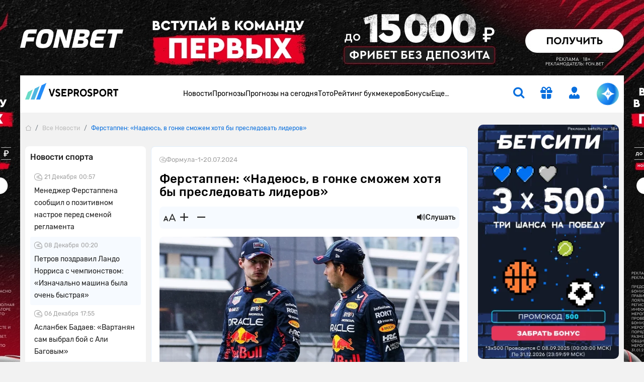

--- FILE ---
content_type: text/html; charset=UTF-8
request_url: https://www.vseprosport.ru/lenta/2024/07/20/ferstappen-nadejus-v-gonke-smozhem-hotja-by-presledovat-liderov
body_size: 26835
content:
<!DOCTYPE html><html lang="ru-RU" prefix="og: https://ogp.me/ns#"><head><meta charset="UTF-8"><script>window.dataLayer = window.dataLayer || [];
 dataLayer.push({"event":"custom_page","section":"Novosti"});</script><link rel="alternate" hreflang="ru-RU" href="https://www.vseprosport.ru/lenta/2024/07/20/ferstappen-nadejus-v-gonke-smozhem-hotja-by-presledovat-liderov"><link rel="alternate" hreflang="ru-BY" href="https://www.vseprosport.by/lenta/2024/07/20/ferstappen-nadejus-v-gonke-smozhem-hotja-by-presledovat-liderov"><link rel="alternate" hreflang="ru-KZ" href="https://www.vseprosport.kz/lenta/2024/07/20/ferstappen-nadejus-v-gonke-smozhem-hotja-by-presledovat-liderov"><link rel="alternate" hreflang="ru-UA" href="https://www.vse-pro-sport1.com.ua/lenta/2024/07/20/ferstappen-nadejus-v-gonke-smozhem-hotja-by-presledovat-liderov"><link rel="alternate" hreflang="ru-UZ" href="https://www.vse-pro-sport.uz/lenta/2024/07/20/ferstappen-nadejus-v-gonke-smozhem-hotja-by-presledovat-liderov"><link rel="alternate" hreflang="x-default" href="https://www.vseprosport.ru/lenta/2024/07/20/ferstappen-nadejus-v-gonke-smozhem-hotja-by-presledovat-liderov"><link rel="icon" href="/images/favicons/vseprosportru.ico?v=1752573034" type="image/svg+xml"><meta name="google-site-verification" content="vXF79itbQ9wRJU4Di8uWptOjylBWCtAo8cllOrU4FLw"><meta name="description" content="Страница 20"><meta name="ahrefs-site-verification" content="bcb99cbf10f05ac74d8f8990faa52cf82e024bc2d83414c05d79ce1b13a4a73e"><meta name="viewport" content="width=device-width, maximum-scale=1, initial-scale=1"><meta name="robots" content="max-image-preview:large"><meta http-equiv="X-UA-Compatible" content="IE=edge"><meta name="csrf-param" content="_csrf-frontend"><meta name="csrf-token" content="NN7RknjVd5kN0Bza5A7cva8ZJKQv02a_ex7AVvzXdxterrCnTK9B-HiJeIC3f7Le8HQQyRiaIuoqap9nxb8xVw=="><title>Ферстаппен: «Надеюсь, в гонке сможем хотя бы преследовать лидеров»| ВсеПроСпорт.ру</title><link rel="preconnect" href="https://mc.yandex.ru/"><link rel="dns-prefetch" href="https://mc.yandex.ru/"><link rel="preload" href="/fonts/Rubik.woff2" as="font" type="font/woff2" crossorigin="anonymous"><link rel="preload" href="/fonts/Rubiklight.woff2" as="font" type="font/woff2" crossorigin="anonymous"><link rel="preload" href="/fonts/Rubikmedium.woff2" as="font" type="font/woff2" crossorigin="anonymous"><link rel="preload" href="/fonts/Rubikbold.woff2" as="font" type="font/woff2" crossorigin="anonymous"><script type="application/ld+json"> {
 "@context": "http://www.schema.org",
 "@type": "WebSite",
 "name": "ВсеПроСпорт",
 "url": "https://vseprosport.ru"
 }</script><script type="application/ld+json"> {
 "@context": "https://schema.org",
 "@type": "BreadcrumbList",
 "itemListElement":[
 {
 "@type": "ListItem",
 "position": 1,
 "item": {
 "@id": "/",
 "name": "Главная"
 }
 },
 {
 "@type": "ListItem",
 "position": 2,
 "item": {
 "@id": "https://vseprosport.ru/lenta",
 "name": "Все Новости"
 }
 },
 {
 "@type": "ListItem",
 "position": 3,
 "item": {
 "@id": "https://vseprosport.ru/lenta/2024/07/20/ferstappen-nadejus-v-gonke-smozhem-hotja-by-presledovat-liderov",
 "name": "Ферстаппен: «Надеюсь, в гонке сможем хотя бы преследовать лидеров»"
 }
 }
]
 }</script><script type="application/ld+json"> {
 "@context": "https://schema.org",
 "@type": "Article",
 "headline": "Ферстаппен: «Надеюсь, в гонке сможем хотя бы преследовать лидеров»",
 "author": {
 "@type": "Person",
 "name": "Анатолий Рябинко",
 "url": "https://vseprosport.ru/about/team/anatolij-rjabinko"
 },
 "publisher": {
 "@type": "Organization",
 "name": "ВсеПроСпорт",
 "url": "http://www.vseprosport.ru/"
 },
 "datePublished": "2024-07-20",
 "dateModified": "2024-07-20"
 }</script><style>@media screen and (min-width: 320px){hr{color:inherit}}@media screen and (min-width: 360px){hr{color:inherit}}@media screen and (min-width: 375px){hr{color:inherit}}@media screen and (min-width: 414px){hr{color:inherit}}@media screen and (min-width: 451px){hr{color:inherit}}@media screen and (min-width: 481px){hr{color:inherit}}@media screen and (min-width: 576px){hr{color:inherit}}@media screen and (min-width: 768px){hr{color:inherit}}@media screen and (min-width: 812px){hr{color:inherit}}@media screen and (min-width: 850px){hr{color:inherit}}@media screen and (min-width: 992px){hr{color:inherit}}@media screen and (min-width: 1200px){hr{color:inherit}}@media screen and (min-width: 1600px){hr{color:inherit}}@media screen and (max-width: 1024px) and (orientation: landscape){hr{color:inherit}}@media screen and (max-width: 1199.5px){hr{color:inherit}}@media screen and (max-width: 991.5px){hr{color:inherit}}@media screen and (max-width: 850px){hr{color:inherit}}@media screen and (max-width: 812px){hr{color:inherit}}@media screen and (max-width: 767.5px){hr{color:inherit}}@media screen and (max-width: 575.5px){hr{color:inherit}}@media screen and (max-width: 480px){hr{color:inherit}}@media screen and (max-width: 450px){hr{color:inherit}}@media screen and (max-width: 414px){hr{color:inherit}}@media screen and (max-width: 393px){hr{color:inherit}}@media screen and (max-width: 390px){hr{color:inherit}}@media screen and (max-width: 375px){hr{color:inherit}}@media screen and (max-width: 370px){hr{color:inherit}}@media screen and (max-width: 360px){hr{color:inherit}}@media screen and (max-width: 320px){hr{color:inherit}}@media screen and (max-width: 280px){hr{color:inherit}}html{position:static;overscroll-behavior:none}@media screen and (max-width: 575.5px){html[lang="en-US"] .header__bonus{top:31px;left:10% !important}}@media screen and (max-width: 767.5px){html:not([lang="ru-RU"]):not([lang="en-US"]) .header .container .row .col:first-child{max-width:64px}}@media screen and (max-width: 767.5px){html:not([lang="ru-RU"]):not([lang="en-US"]) .header .container .row .col:first-child .logo{width:54px}}@media screen and (max-width: 767.5px){html:not([lang="ru-RU"]):not([lang="en-US"]) .header .container .row .col:first-child .logo__img{width:54px}}body{overflow:hidden scroll;height:100%;max-height:100%}::-webkit-scrollbar{height:1rem;width:.5rem}::-webkit-scrollbar:horizontal{height:.5rem;width:1rem}::-webkit-scrollbar-track{background-color:transparent;border-radius:9999px}::-webkit-scrollbar-thumb{background-color:#e6e6e6;border-radius:9999px}@-moz-document url-prefix(){*{scrollbar-color:#e6e6e6 transparent;scrollbar-width:auto}}.container{width:1200px !important;max-width:100% !important;padding-right:10px !important;padding-left:10px !important}.container.center-layout{width:1045px}.container.p-0,.container.px-0:not(.header){position:relative;z-index:2}@media screen and (max-width: 1199.5px){.container.p-0,.container.px-0:not(.header){overflow:hidden}}.container.p-0.z-index-unset,.container.px-0:not(.header).z-index-unset{z-index:unset}.container.p-0.z-index-unset .header:not(.sticky-top),.container.px-0:not(.header).z-index-unset .header:not(.sticky-top){position:absolute;left:0;top:0;right:0;box-shadow:0 5px 8px -9px rgba(0,0,0,0.75)}.full-banner-page{overflow:hidden auto;padding-top:170px}@media screen and (max-width: 1199.5px){.full-banner-page{padding-top:0 !important}}.full-banner-page:not(.ru){padding-top:150px}.full-banner-page>.container{width:1200px;background-color:#f2f2f2;max-width:1200px}.row{margin-left:-10px !important;margin-right:-10px !important}.row-sm{margin-left:-12px !important;margin-right:-12px !important}.row-sm>*{padding-left:12px;padding-right:12px}.branding_div{margin-bottom:0;border-radius:0 !important;position:fixed !important;top:0;width:100%;height:100%}@media screen and (max-width: 1199.5px){.branding_div{position:relative !important;width:unset;z-index:10}}@media screen and (max-width: 375px){.branding_div.small-device-adapt{height:140px}}@media screen and (max-width: 360px){.branding_div.small-device-adapt{height:130px !important}}@media screen and (min-width: 1200px){.branding_div a{display:block;position:absolute;overflow:hidden}}.branding_div img,.branding_div video.mp4{border-radius:0}@media screen and (min-width: 1200px){.branding_div img,.branding_div video.mp4{width:unset;max-width:unset}}.branding_div:not(.ru) a{background-position:center top !important}.header{position:sticky;left:0;top:0;right:0;z-index:1030 !important;margin:auto}.header.sticky-top{width:100% !important;box-shadow:0 5px 8px -9px rgba(0,0,0,0.75)}.header.sticky-top .nested-nav{transform:translateY(-100%)}.header.sticky-top .nav__item:hover .nested-nav{transform:none}.header.sticky-top .old-version-top{display:none}@media screen and (max-width: 1199.5px){.header .container .row{height:60px}}@media screen and (max-width: 767.5px){.header .container .row .col:first-child{max-width:58px}}@media screen and (max-width: 767.5px){.header .container .row .col.com-logo{max-width:56px}}.header .login-btn{font-size:1.5rem;margin:0 2rem}.header .login-btn>span:not(.text-hide){width:.75rem;height:.75rem;background:#6adbc7;font-size:10px;font-family:'Rubik', sans-serif;right:-2px;bottom:-2px}.header .login-btn>span:not(.text-hide) span{left:.5px}.header .nav#header-nav{gap:30.5px}@media screen and (min-width: 992px) and (max-width: 1199.5px){.header .nav#header-nav{gap:20.5px}}.header .nav#header-nav.by{gap:22.5px}.header .nav .nav-item{cursor:pointer}.header .nav .nav-item .nav-link{font-size:14px;display:inline-block;padding:1.594rem 0;color:#000;background:none}.header__form-btn{min-width:auto !important;font-size:1.5rem !important;background-color:transparent;border-radius:0 !important;border:0 !important;border-bottom:2px solid transparent !important}@media screen and (min-width: 768px){.header__form-btn:hover{color:#4ea5ff}.header__form-btn:active{color:#285C92}}@media screen and (max-width: 767.5px){.header__form-btn:active{color:#4ea5ff}}.header__form-btn.search{margin-right:2rem}.header__form-btn.active+.header__search-form{opacity:1;z-index:9;pointer-events:unset;transition:opacity .3s;border-top:2px solid #086fde !important}.header__form-btn.chat-icon{width:44px;height:44px;animation:rotate360 6s linear infinite;border:0 !important;border-radius:50% !important;background:radial-gradient(100% 100% at 50% 0%, #6adbc7 8%, #248cf7 54%, #086fde 80%, #4fb6e1 93.5%)}@media screen and (max-width: 575.5px){.header__form-btn.chat-icon{width:54px;height:54px;box-shadow:0 0 3px 1px rgba(8,111,222,0.5)}}@media screen and (max-width: 1024px) and (orientation: landscape){.header__form-btn.chat-icon{width:54px;height:54px;box-shadow:0 0 3px 1px rgba(8,111,222,0.5)}}.header__form-btn .chat-icon-circle{z-index:2}.header .icon-chat-overlay{left:50%;top:50%;transform:translate(-70%, -50%);font-size:26px;z-index:3}.header .logo{width:186px}@media screen and (min-width: 1200px){.header .logo{padding-bottom:.75rem}}@media screen and (max-width: 767.5px){.header .logo{width:48px}}@media screen and (max-width: 767.5px){.header .logo__img{width:48px;object-fit:cover;object-position:0}}.header.en .logo{width:136px}@media screen and (max-width: 767.5px){.header.en .logo{width:46px}}@media screen and (max-width: 767.5px){.header.en .logo__img{width:46px}}.header__search-form{display:flex;position:absolute;top:54px;right:15px;width:326px;opacity:0;z-index:-99;pointer-events:none;background-color:#fff;box-shadow:0 10px 12px rgba(0,0,0,0.141718);transition:opacity .3s}.header__search-form .form-control{height:30px;border:0;background-color:transparent;margin-right:10px;color:#bababa;font-weight:500}.header__search-form .form-control:focus{box-shadow:none;color:#000}.header__search-form .btn{width:30px;height:30px;padding-right:1px}.header__bonus{display:none;width:255px;position:absolute;left:50%;transform:translateX(-50%);top:55px;padding:.75rem .75rem .5rem;background-color:#fff;text-align:center;box-shadow:0 10px 12px rgba(0,0,0,0.141718);border-radius:0 0 10px 10px;border-top:2px solid #086fde;z-index:10}@media screen and (max-width: 1199.5px){.header__bonus{top:46px}}@media screen and (min-width: 576px) and (max-width: 1199.5px){.header__bonus{left:unset;right:-34px;transform:none}}@media screen and (max-width: 575.5px){.header__bonus{transform:translateX(-75%);width:233px;font-size:13px}}.header__bonus img{width:128px !important;max-height:44px;object-fit:cover;margin:20px auto 0;border-radius:6px !important}@media screen and (max-width: 575.5px){.header__bonus img{width:106px !important;max-height:36px}}@media screen and (max-width: 575.5px){.header__bonus p{font-size:14px}}.header__bonus .btn{z-index:9}@media screen and (max-width: 575.5px){.header__bonus .btn{min-width:162px;margin:0 -5.5px;font-size:14px}}.header__bonus .reset-btn{padding:0;margin:0;font-size:10px;color:#979797;top:.75rem;right:1rem;cursor:pointer;z-index:9}.header__bonus .reset-btn:focus{outline:none}@media screen and (max-width: 1199.5px){.header__bonus .reset-btn .icon-close{margin-right:-.5rem}}.header__bonus.no-advert{padding-top:1.5rem}@media screen and (max-width: 575.5px){.header__bonus.no-advert{padding:10px}}@media screen and (max-width: 575.5px){.header__bonus.no-advert img{margin-top:0}}.header__bonus.no-advert .reset-btn{top:37px}@media screen and (max-width: 575.5px){.header__bonus.no-advert .reset-btn{top:21px}}@media screen and (max-width: 1199.5px){.header .bonus-btn{margin-right:1.5rem;padding:0 !important;margin-top:.375rem}}.header .bonus-btn.call{animation:call 5s ease-in-out infinite}.header .bonus-btn.active{animation:none}@keyframes call{0%{-webkit-transform:rotate(0);transform:rotate(0)}1.5%,5.5%{-webkit-transform:rotate(-45deg);transform:rotate(-45deg)}3.5%,7.5%{-webkit-transform:rotate(45deg);transform:rotate(45deg)}8.5%,11.5%{-webkit-transform:rotate(-45deg);transform:rotate(-45deg)}9.5%,12.5%{-webkit-transform:rotate(25deg);transform:rotate(25deg)}14.5%{-webkit-transform:rotate(0);transform:rotate(0)}}.header .bonus-btn.active{border-bottom-color:transparent}.bonus-btn.active+.header__bonus{pointer-events:unset}.get-app{background:#edf6ff;box-shadow:0 0.25rem 0.25rem 0 rgba(0,0,0,0.1)}.get-app .vps-logo{width:26px;height:26px}.get-app-vps span{font-size:11px}.get-app-vps span:last-child{font-size:10px}.get-app .btn{width:90px;margin-right:34px}.get-app .btn-close{width:18px;height:18px;background:#086fde33}.appModal .btn-close{top:.5rem !important;right:.5rem !important}.menu-btn{width:1.5rem;height:25px}.menu-btn .icon-burg,.menu-btn .button-close{opacity:0;transform:translateX(-10px);transition:opacity 0.35s ease, transform 0.35s ease}.menu-btn .button-close{top:1px !important}.menu-btn .icon-burg{opacity:1;transform:translateX(0);top:2px !important}.menu-btn.menu-opened .icon-burg{opacity:0;transform:translateX(10px)}.menu-btn.menu-opened .button-close{opacity:1;transform:translateX(0)}.menu-btn:not(.menu-opened) .button-close{opacity:0;transform:translateX(-10px)}.only-for-close{display:none;position:fixed;left:0;top:0;width:100%;height:100%;z-index:9;background-color:rgba(0,0,0,0.5)}.scroll-nav::-webkit-scrollbar{display:none}@-moz-document url-prefix(){.scroll-nav{touch-action:pan-y;-ms-overflow-style:none;scrollbar-width:none}}.nav .nav-item{position:relative;border-bottom:2px solid transparent}.nav .nav-item.active{border-color:#086fde}.nav .nav-item.active>a{color:#086fde}@media screen and (min-width: 992px){.nav .nav-item:hover,.nav .nav-item.active{border-color:#086fde}.nav .nav-item:hover>a,.nav .nav-item.active>a{color:#086fde}.nav .nav-item .nav--active{opacity:1 !important;pointer-events:unset !important;transition:opacity .3s !important;z-index:91 !important}}.nav .nav-item.bestFor{background:#ff4747}.nav .nav-item.bestFor:hover a{color:#fff !important}.nav .nav-item.bestFor:last-child{border-radius:0 0 10px 10px;padding:10px 0}.nav .nav-item.bestFor:last-child hr{border:none}.nav .nav-item.bestFor .nav-link{color:#fff;padding-top:0 !important}.nav .nav-item.bestFor hr{width:88%;margin:0 auto;border-color:#fff}.nav .nav-item.bestFor.mobile hr{width:89%}.nav .nav-item.bestFor.mobile .nav-link{padding-bottom:0}.nav-link{display:inline-block;padding:1.594rem 0;color:#000}@media screen and (max-width: 991.5px){.nav-link:hover{color:inherit}}.nav .nav.flex-column{position:absolute;left:0;top:100%;margin-top:2px;background-color:#fff;min-width:190px;padding:30px 0 0;opacity:0;pointer-events:none;transition:opacity .3s;z-index:-91;box-shadow:0 10px 12px rgba(0,0,0,0.141718);border-radius:0 0 10px 10px}.nav .nav.flex-column.mc{min-width:150px}.nav .nav.flex-column .nav-item{border-bottom:0;margin:0}.nav .nav.flex-column .nav-item.active>span,.nav .nav.flex-column .nav-item.active>a,.nav .nav.flex-column .nav-item:hover>span,.nav .nav.flex-column .nav-item:hover>a{color:#086fde}.nav .nav.flex-column .nav-item.active .icon-link-right,.nav .nav.flex-column .nav-item:hover .icon-link-right{transform:rotate(90deg)}.nav .nav.flex-column .nav-link{display:flex;align-items:center;padding:5px 16px;white-space:nowrap}.nav .nav-item>.nav--submenu .nav{position:static;border-radius:0 0 10px 0;box-shadow:none;padding:30px 0 15px;margin-top:1px}.nav .nav-item>.nav--submenu{position:absolute;height:100%;left:0;top:-1px;opacity:0;z-index:-9;pointer-events:none;transition:0s}.nav .nav-item:hover>.nav--submenu{left:100%;z-index:9;opacity:1;pointer-events:unset;transition:left .3s linear, opacity .5s linear .1s, z-index .3s}.nav .nav-img{width:80px;object-fit:contain;margin-right:25px;max-width:max-content}.nav--submenu--active{left:100% !important;z-index:9 !important;opacity:1 !important;pointer-events:unset !important;transition:left .3s linear, opacity .5s linear .1s, z-index .3s !important}.nav-item:last-child .nav--submenu{right:0;left:unset}.nav-item:last-child .nav--submenu .nav{border-radius:0 0 0 10px}.nav-item:last-child:hover>.nav--submenu{right:100%;left:unset}.nav-item:last-child .nav--submenu--active{right:100% !important;left:unset !important}.nav--item--submenu--active{z-index:9 !important;opacity:1 !important;pointer-events:unset !important;transition:left .3s linear, opacity .5s linear .1s, z-index .3s !important}.mobile-menu{position:fixed;left:-400px;bottom:0;height:100%;width:400px;overflow:auto;z-index:1027;background-color:#fff;padding-top:100px;padding-bottom:120px;transition:.3s ease-out}@media screen and (max-width: 575.5px){.mobile-menu{left:-100%;width:100%;padding-top:20px;top:57px}}.mobile-menu.active{left:0;transition:.3s ease-out}.mobile-menu .header__form-btn{padding:5px !important}.mobile-menu .header__search-form{right:0;max-width:300px}.mobile-menu .nav-item{margin:0 15px;font-size:17px}.mobile-menu .nav-item:nth-child(n+2){border-bottom:1px solid #e8e8e8}.mobile-menu .nav-item .nav{position:static;width:100%;box-shadow:none;padding:10px 0;opacity:1;display:none;pointer-events:unset;z-index:91}.mobile-menu .nav-item .nav .nav-link{padding:5px 15px;white-space:normal}.mobile-menu .nav-link{display:flex;justify-content:space-between;align-items:center;padding:10px 0 10px 10px}.mobile-menu .nav-link.active{color:#086fde}.mobile-menu .nav-link.active .icon-link-right{transform:rotate(90deg);transition:.3s}.mobile-menu .nav-link .icon-link-right{transition:.3s}.mobile-menu .nav-item-bonus .nav-item-bonus-link{border-radius:17.5px;padding:8px 9px 8px 19px;background:#FF5F00}.mobile-menu .nav-item-bonus .nav-item-bonus-link .link-text{font-size:15px;list-style-type:none;color:#fff}.mobile-menu .nav-item-bonus .nav-item-bonus-link .img-link{max-width:100px;height:21px;object-fit:contain}.topMenu:after{content:'';display:block;position:absolute;width:1rem;height:100%;right:1rem;top:0;background:linear-gradient(to left, #fff, rgba(255,255,255,0))}.topMenu.start:before{content:'';display:block;position:absolute;width:1rem;height:100%;left:15px;background:linear-gradient(to right, #fff, rgba(255,255,255,0))}@media screen and (max-width: 575.5px){.topMenu.end.end:after{width:0 !important}}.lower-menu a.active{color:#086fde}.chatbot-call{opacity:0;right:.75rem;bottom:.75rem;height:54px;max-width:54px;transition:max-width .8s ease-in-out, opacity .8s ease-in-out, bottom .5s;z-index:999}@media screen and (min-width: 768px) and (max-width: 1199.5px){.chatbot-call-place.d-md-block{margin-right:10px}}@media screen and (max-width: 1024px) and (orientation: landscape){.chatbot-call-place.d-md-block{display:none !important}}.chatbot-call .chatbot-label{opacity:0;transition:opacity .4s;pointer-events:none}.chatbot-call.active{opacity:1}@media screen and (min-width: 576px) and (max-width: 991.5px){.chatbot-call.active{opacity:0}}.chatbot-call.expanded{border-radius:1rem;background:radial-gradient(117.67% 146.6% at 98.88% 87.5%, rgba(106,219,199,0.3) 3%, rgba(79,182,225,0.4) 63%, #EEF7FF 100%),#fff;box-shadow:0 0 6px 0 #086fde7F;max-width:179px;opacity:1}.chatbot-call.expanded .icon-chat-overlay{font-size:1.5rem}.chatbot-call.expanded .chat-icon{width:2rem;height:2rem}.chatbot-call.expanded .chatbot-label{opacity:1}.chatbot-call.precollapse{opacity:0}.icon-chat-overlay:after{content:'';position:absolute;top:-10px;left:-10px;right:-10px;bottom:-10px;z-index:1;background:transparent}@media screen and (max-width: 767.5px){.icon-chat-overlay{left:50%;top:50%;transform:translate(-50%, -50%);font-size:2rem;z-index:3}}.notification{transform:translate(50%, -50%);height:1rem;min-width:1rem;font-size:8px}.forecast-section,.forecast-section-iron,.forecast-section-ai{position:relative}.forecast-section .category-forecast .overflow-auto,.forecast-section-iron .category-forecast .overflow-auto,.forecast-section-ai .category-forecast .overflow-auto{margin-bottom:20px;padding-bottom:20px}@media screen and (max-width: 575.5px){.forecast-section .category-forecast .overflow-auto,.forecast-section-iron .category-forecast .overflow-auto,.forecast-section-ai .category-forecast .overflow-auto{margin-bottom:20px;padding-bottom:0}}@media screen and (max-width: 575.5px){.forecast-section .category-forecast .overflow-auto::-webkit-scrollbar,.forecast-section-iron .category-forecast .overflow-auto::-webkit-scrollbar,.forecast-section-ai .category-forecast .overflow-auto::-webkit-scrollbar{display:none}}.forecast-section .category-forecast+.category-tab-content .tab-pane.active,.forecast-section-iron .category-forecast+.category-tab-content .tab-pane.active,.forecast-section-ai .category-forecast+.category-tab-content .tab-pane.active{margin-bottom:20px}@media screen and (max-width: 575.5px){.forecast-section .category-navbar::-webkit-scrollbar,.forecast-section-iron .category-navbar::-webkit-scrollbar,.forecast-section-ai .category-navbar::-webkit-scrollbar{display:none}}@media screen and (min-width: 768px){.forecast-section .category-navbar.mc-bar,.forecast-section-iron .category-navbar.mc-bar,.forecast-section-ai .category-navbar.mc-bar{padding:0 8px}}.forecast-section .category-navbar.mc-bar::after,.forecast-section .category-navbar.mc-bar::before,.forecast-section-iron .category-navbar.mc-bar::after,.forecast-section-iron .category-navbar.mc-bar::before,.forecast-section-ai .category-navbar.mc-bar::after,.forecast-section-ai .category-navbar.mc-bar::before{display:none}.forecast-section .category-navbar.mc-bar li a,.forecast-section-iron .category-navbar.mc-bar li a,.forecast-section-ai .category-navbar.mc-bar li a{flex-direction:row;width:100% !important;padding:7px;font-size:14px;height:41px;cursor:pointer}.forecast-section .category-navbar.mc-bar li a .icon-star,.forecast-section-iron .category-navbar.mc-bar li a .icon-star,.forecast-section-ai .category-navbar.mc-bar li a .icon-star{font-size:19px}.forecast-section .category-navbar.mc-bar li a span,.forecast-section-iron .category-navbar.mc-bar li a span,.forecast-section-ai .category-navbar.mc-bar li a span{font-size:14px}@media screen and (max-width: 575.5px){.forecast-section .category-navbar.mc-bar li a span,.forecast-section-iron .category-navbar.mc-bar li a span,.forecast-section-ai .category-navbar.mc-bar li a span{width:auto;height:auto;margin:0}}@media screen and (max-width: 575.5px){.forecast-section .category-navbar.mc-bar li a,.forecast-section-iron .category-navbar.mc-bar li a,.forecast-section-ai .category-navbar.mc-bar li a{font-size:12px;height:35px}}.forecast-section .category-navbar.mc-bar.com li:first-child,.forecast-section-iron .category-navbar.mc-bar.com li:first-child,.forecast-section-ai .category-navbar.mc-bar.com li:first-child{width:auto;min-width:max-content}.forecast-section .category-navbar.tips-bar,.forecast-section-iron .category-navbar.tips-bar,.forecast-section-ai .category-navbar.tips-bar{gap:10px}.forecast-section .category-navbar.tips-bar li,.forecast-section-iron .category-navbar.tips-bar li,.forecast-section-ai .category-navbar.tips-bar li{width:auto !important;min-width:auto !important;height:42px;order:2}@media screen and (max-width: 575.5px){.forecast-section .category-navbar.tips-bar li,.forecast-section-iron .category-navbar.tips-bar li,.forecast-section-ai .category-navbar.tips-bar li{margin:0}}.forecast-section .category-navbar.tips-bar li a,.forecast-section-iron .category-navbar.tips-bar li a,.forecast-section-ai .category-navbar.tips-bar li a{min-width:max-content !important;line-height:1.1;font-size:14px}@media screen and (max-width: 575.5px){.forecast-section .category-navbar.tips-bar li a,.forecast-section-iron .category-navbar.tips-bar li a,.forecast-section-ai .category-navbar.tips-bar li a{width:100% !important}}.forecast-section .category-navbar.tips-bar li a.disabled,.forecast-section-iron .category-navbar.tips-bar li a.disabled,.forecast-section-ai .category-navbar.tips-bar li a.disabled{pointer-events:none}@media screen and (max-width: 991.5px) and (min-width: 768px){.forecast-section .category-navbar.tips-bar li a span,.forecast-section-iron .category-navbar.tips-bar li a span,.forecast-section-ai .category-navbar.tips-bar li a span{width:auto;height:auto}}@media screen and (max-width: 575.5px){.forecast-section .category-navbar.without-time li,.forecast-section-iron .category-navbar.without-time li,.forecast-section-ai .category-navbar.without-time li{flex:1}}@media screen and (min-width: 576px){.forecast-section .category-navbar.unset li,.forecast-section-iron .category-navbar.unset li,.forecast-section-ai .category-navbar.unset li{margin:10px 0}}.forecast-section .category-navbar.unset li a,.forecast-section-iron .category-navbar.unset li a,.forecast-section-ai .category-navbar.unset li a{width:unset !important}.stories>a{background-color:#f6faff;line-height:18px}.stories>a [class*='icon-']{font-size:2rem}@media screen and (max-width: 575.5px){.stories>a [class*='icon-']{font-size:1.5rem}}@media screen and (min-width: 768px){.stories>a:hover{border-color:#4ea5ff !important;color:#086fde}}.stories>a:active{border-color:#285c92 !important;color:#086fde}@media screen and (max-width: 575.5px){.stories>a span:last-child{font-size:14px;padding:15px}}@media screen and (max-width: 575.5px){.stories-bonus::-webkit-scrollbar,.to-bookmaker-bonuses::-webkit-scrollbar,.bonus-section-tab::-webkit-scrollbar{display:none}}@media screen and (max-width: 575.5px){.stories-bonus{gap:.75rem}}.stories-bonus a{background:linear-gradient(240deg, #202123 .95%, #606060 87.11%);min-width:140px;height:140px}@media screen and (max-width: 575.5px){.stories-bonus a{min-width:140px;height:70px;overflow:hidden;z-index:10}}.stories-bonus a img{width:111px;height:111px}@media screen and (max-width: 575.5px){.stories-bonus a img{right:-1.5rem !important;top:6px;z-index:-1}}.stories-bonus a .tag-count{width:2rem;height:2rem}.to-bookmaker-bonuses{gap:.75rem}.to-bookmaker-bonuses a img{border-radius:.5rem .375rem .375rem .5rem}.to-bookmaker-bonuses a span{width:40px;height:40px}.to-bookmaker-bonuses a.clicked{opacity:.6}.cookie-banner{background:#248CF7 !important;box-shadow:0 0.25rem 1rem 0 rgba(0,0,0,0.4);bottom:20px;z-index:99999}@media screen and (max-width: 767.5px){.cookie-banner{bottom:87px}}.cookie-banner span:last-child{line-height:18px}.cookie-banner button{color:#248CF7;line-height:1rem}@media screen and (min-width: 768px){.cookie-banner button:hover{color:#4ea5ff}}.cookie-banner button:active{background:#285c92 !important;color:#fff}</style><meta name="description" content="Макс Ферстаппен высказался о результате квалификации к Гран-при Венгрии."><meta name="twitter:card" content="product"><meta name="twitter:site" content="@vseprosport"><meta name="twitter:title" content="Ферстаппен: «Надеюсь, в гонке сможем хотя бы преследовать лидеров»"><meta name="twitter:description" content="Макс Ферстаппен высказался о результате квалификации к Гран-при Венгрии."><meta name="twitter:creator" content="@vseprosport"><meta name="twitter:image" content="/images/lenta-news/120a795c9660405c6a2cf71dc130d1d4678114b191b92.jpg?v=1721498652"><meta property="og:title" content="Ферстаппен: «Надеюсь, в гонке сможем хотя бы преследовать лидеров»"><meta property="og:type" content="article"><meta property="og:url" content="/lenta/2024/07/20/ferstappen-nadejus-v-gonke-smozhem-hotja-by-presledovat-liderov"><meta property="og:image" content="/images/lenta-news/120a795c9660405c6a2cf71dc130d1d4678114b191b92.jpg?v=1721498652"><meta property="og:description" content="Макс Ферстаппен высказался о результате квалификации к Гран-при Венгрии."><meta property="og:site_name" content="Vseprosport"><link href="https://www.vseprosport.ru/lenta/2024/07/20/ferstappen-nadejus-v-gonke-smozhem-hotja-by-presledovat-liderov" rel="canonical"><link href="/libs/bootstrap-4/css/bootstrap.min.css?v=1766061899" rel="stylesheet"><link href="/css/newsblog.css?v=1768566573" rel="stylesheet"></head><body class="position-relative full-banner-page "><div class="default-branding"></div><div class="ajaxbanner load_banner_ajax banner_widget_default branding_div us only-for-cf loaded "><span class="bookmaker-tag-info d-none" data-info="{&quot;view&quot;:5,&quot;version&quot;:&quot;1343&quot;,&quot;name_bk&quot;:&quot;\u0424\u043e\u043d\u0431\u0435\u0442&quot;}"></span><style rel="stylesheet">.featured .card {max-height: 444px}</style><a class="banner_link text-hide" rel="nofollow noopener noreferrer" target="_blank" href="/away/945?erid=2VtzquYBPHG" style="background:url(/images/bookmaker-banners/f5626f61f92da46f16273d45d482b2746937a9d9b34d7_1765255641.jpg) 50% 0 no-repeat fixed; position: fixed; top: 0; bottom: 0; left: 0; right: 0;"> fonbetru</a><script type="text/javascript">(function () {
 'use strict';

 var root = (document.currentScript && document.currentScript.closest('[data-bookmakertoken]')) || (document.currentScript && document.currentScript.closest('.ajaxbanner')) || null;

 if (root && root.dataset.fastviewFired === '1') return;

 var campaignId = 'fb_15k_new';
 var bannerId = 'branding_desktop';
 var partner = 'vseprosport';
 var device = navigator.userAgent;
 var deviceModel = ''; 

 var base = 'https://fastviewdata.bk6bba-resources.com/analytics/targetPixel';
 var qs = new URLSearchParams({
 campaignId: campaignId,
 bannerId: bannerId,
 partner: partner,
 device: device,
 devicemodel: deviceModel
 });

 var img = new Image();
 img.decoding = 'async';
 img.src = base + '?' + qs.toString();

 if (root) root.dataset.fastviewFired = '1';

 try {
 if (root) {
 var links = root.querySelectorAll('a[href]');
 links.forEach(function (a) {
 var url = new URL(a.href, location.href);
 if (!url.searchParams.has('utm_source')) {
 url.searchParams.set('utm_source', 'vseprosport');
 url.searchParams.set('utm_medium', 'banner');
 url.searchParams.set('utm_campaign', campaignId);
 url.searchParams.set('utm_content', bannerId);
 a.href = url.toString();
 }
 });
 }
 } catch (e) { /* no-op */ }
})();</script></div>


<header class="header container bg-white px-0" itemscope itemtype="http://schema.org/WPHeader" data-pagetype="sports_news"><div class="container"><div class="row align-items-center flex-nowrap"><div class="col col-md-auto pr-0"><a class="logo d-flex text-hide" href="/"><img class="logo__img" src="/images/logos/vseprosportru.svg?v=1752573034" width="186" height="35" alt="">vseprosport</a></div><div class="col pr-0 pl-0"><nav class="d-none d-lg-block" itemscope itemtype="http://schema.org/SiteNavigationElement"><ul class="nav justify-content-center ru" id="header-nav"><li class="nav-item "><a style="" href="/lenta" class="nav-link">Новости</a></li><li class="nav-item "><a style="" href="/news" class="nav-link">Прогнозы</a><ul class="nav flex-column"><li class="nav-item position-static"><a style="" class="nav-link" href="/news"> Все прогнозы</a></li><li class="nav-item position-static"><a style="" class="nav-link" href="/news/expert-forecasts"> Прогнозы от экспертов</a></li><li class="nav-item position-static"><span style="" class="nav-link d-flex align-items-center justify-content-between cursor-pointer">По видам спорта <span class="icon-link-right fs-11 font-weight-bold"></span></span><div class="nav--submenu"><ul class="nav flex-column"><li class="nav-item position-static"><a style="" class="nav-link" href="/news/football"> Футбол</a></li><li class="nav-item position-static"><a style="" class="nav-link" href="/news/hockey"> Хоккей</a></li><li class="nav-item position-static"><a style="" class="nav-link" href="/news/tennis"> Теннис</a></li><li class="nav-item position-static"><a style="" class="nav-link" href="/news/basketball"> Баскетбол</a></li><li class="nav-item position-static"><a style="" class="nav-link" href="/news/volleyball"> Волейбол</a></li><li class="nav-item position-static"><a style="" class="nav-link" href="/news/cybersport"> Киберспорт</a></li><li class="nav-item position-static"><a style="" class="nav-link" href="/news/baseball"> Бейсбол</a></li><li class="nav-item position-static"><a style="" class="nav-link" href="/news/waterpolo"> Водное поло</a></li><li class="nav-item position-static"><a style="" class="nav-link" href="/news/beach-football"> Пляжный футбол</a></li><li class="nav-item position-static"><a style="" class="nav-link" href="/news/footsal"> Футзал</a></li><li class="nav-item position-static"><a style="" class="nav-link" href="/news/formula-1"> Формула-1</a></li><li class="nav-item position-static"><a style="" class="nav-link" href="/news/biathlon"> Биатлон</a></li><li class="nav-item position-static"><a style="" class="nav-link" href="/news/boxing"> Бокс</a></li><li class="nav-item position-static"><a style="" class="nav-link" href="/news/mma"> Единоборства</a></li><li class="nav-item position-static"><a style="" class="nav-link" href="/news/handball"> Гандбол</a></li><li class="nav-item position-static"><a style="" class="nav-link" href="/news/others"> Другие виды</a></li></ul></div></li><li class="nav-item position-static"><a style="" href="/news/express" class="nav-link d-flex align-items-center justify-content-between cursor-pointer"> Экспрессы <span class="icon-link-right fs-11 font-weight-bold"></span></a><div class="nav--submenu"><ul class="nav flex-column"><li class="nav-item position-static"><a style="" class="nav-link" href="/news/express"> Суперэкспрессы</a></li><li class="nav-item position-static"><a style="" class="nav-link" href="/news/express/today"> На сегодня</a></li><li class="nav-item position-static"><a style="" class="nav-link" href="/news/express/tomorrow"> На завтра</a></li><li class="nav-item position-static"><a style="" class="nav-link" href="/news/express/userselect"> Популярные</a></li></ul></div></li><li class="nav-item position-static"><a style="" class="nav-link" href="/news/four"> Ближайшие 4 часа</a></li><li class="nav-item position-static"><a style="" class="nav-link" href="/news/today"> На сегодня</a></li><li class="nav-item position-static"><a style="" class="nav-link" href="/news/tomorrow"> На завтра</a></li><li class="nav-item position-static"><a style="" class="nav-link" href="/news/ironforecast"> Железные прогнозы</a></li><li class="nav-item position-static"><a style="" class="nav-link" href="/news/usersselect"> Выбор пользователей</a></li><li class="nav-item position-static"><a style="" class="nav-link" href="/news/video"> Видеопрогнозы</a></li><li class="nav-item position-static"><a style="" class="nav-link" href="/news/bk"> Букмекеры</a></li></ul></li><li class="nav-item "><a style="" href="/news/today" class="nav-link">Прогнозы на сегодня</a></li><li class="nav-item "><a style="" href="/away/1885" class="nav-link">Тото</a></li><li class="nav-item "><a style="" href="/reyting-bukmekerov" class="nav-link">Рейтинг букмекеров</a></li><li class="nav-item "><a style="" href="/bonusy-bukmekerov" class="nav-link">Бонусы</a><ul class="nav flex-column"><li class="nav-item position-static"><a style="" href="/bonusy-bukmekerov/freebet" class="nav-link d-flex align-items-center justify-content-between cursor-pointer"> Фрибеты <span class="icon-link-right fs-11 font-weight-bold"></span></a><div class="nav--submenu"><ul class="nav flex-column"><li class="nav-item position-static"><a style="" class="nav-link" href="/bonusy-bukmekerov/fonbetru-freebet"> Фонбет</a></li><li class="nav-item position-static"><a style="" class="nav-link" href="/bonusy-bukmekerov/pariru-freebet"> Пари</a></li><li class="nav-item position-static"><a style="" class="nav-link" href="/bonusy-bukmekerov/maraphonbet-freebet"> Марафон</a></li><li class="nav-item position-static"><a style="" class="nav-link" href="/bonusy-bukmekerov/winlineru-freebet"> Винлайн</a></li><li class="nav-item position-static"><a style="" class="nav-link" href="/bonusy-bukmekerov/betboom-freebet"> БетБум</a></li><li class="nav-item position-static"><a style="" class="nav-link" href="/bonusy-bukmekerov/ligastavok-freebet"> Лига Ставок</a></li><li class="nav-item position-static"><a style="" class="nav-link" href="/bonusy-bukmekerov/Melbet-freebet"> Мелбет</a></li><li class="nav-item position-static"><a style="" class="nav-link" href="/bonusy-bukmekerov/olimp-freebet"> OLIMPBET</a></li><li class="nav-item position-static"><a style="" class="nav-link" href="/bonusy-bukmekerov/betcity-freebet"> Бетсити</a></li><li class="nav-item position-static"><a style="" class="nav-link" href="/bonusy-bukmekerov/leon-freebet"> Леон</a></li><li class="nav-item position-static"><a style="" class="nav-link" href="/bonusy-bukmekerov/zenitbet-freebet"> Зенит</a></li><li class="nav-item position-static"><a style="" class="nav-link" href="https://www.vseprosport.ru/bonusy-bukmekerov/without-deposit"> Без депозита</a></li><li class="nav-item position-static"><a style="" class="nav-link" href="https://www.vseprosport.ru/bonusy-bukmekerov/with-deposit"> С депозитом</a></li><li class="nav-item position-static"><a style="" class="nav-link" href="/bonusy-bukmekerov/freebet"> Все фрибеты</a></li></ul></div></li><li class="nav-item position-static"><a style="" href="/bonusy-bukmekerov/promocodes" class="nav-link d-flex align-items-center justify-content-between cursor-pointer"> Промокоды <span class="icon-link-right fs-11 font-weight-bold"></span></a><div class="nav--submenu"><ul class="nav flex-column"><li class="nav-item position-static"><a style="" class="nav-link" href="/bonusy-bukmekerov/fonbetru-promo"> Фонбет</a></li><li class="nav-item position-static"><a style="" class="nav-link" href="/bonusy-bukmekerov/pariru-promo"> Пари</a></li><li class="nav-item position-static"><a style="" class="nav-link" href="/bonusy-bukmekerov/maraphonbet-promo"> Марафон</a></li><li class="nav-item position-static"><a style="" class="nav-link" href="/bonusy-bukmekerov/winlineru-promo"> Винлайн</a></li><li class="nav-item position-static"><a style="" class="nav-link" href="/bonusy-bukmekerov/betboom-promo"> БетБум</a></li><li class="nav-item position-static"><a style="" class="nav-link" href="/bonusy-bukmekerov/ligastavok-promo"> Лига Ставок</a></li><li class="nav-item position-static"><a style="" class="nav-link" href="/bonusy-bukmekerov/Melbet-promo"> Мелбет</a></li><li class="nav-item position-static"><a style="" class="nav-link" href="/bonusy-bukmekerov/olimp-promo"> OLIMPBET</a></li><li class="nav-item position-static"><a style="" class="nav-link" href="/bonusy-bukmekerov/betcity-promo"> Бетсити</a></li><li class="nav-item position-static"><a style="" class="nav-link" href="/bonusy-bukmekerov/leon-promo"> Леон</a></li></ul></div></li><li class="nav-item position-static"><a style="" class="nav-link" href="/bonusy-bukmekerov/fonbetru"> Фонбет</a></li><li class="nav-item position-static"><a style="" class="nav-link" href="/bonusy-bukmekerov/pariru"> Пари</a></li><li class="nav-item position-static"><a style="" class="nav-link" href="/bonusy-bukmekerov/maraphonbet"> Марафон</a></li><li class="nav-item position-static"><a style="" class="nav-link" href="/bonusy-bukmekerov/winlineru"> Винлайн</a></li><li class="nav-item position-static"><a style="" class="nav-link" href="/bonusy-bukmekerov/ligastavok"> Лига Ставок</a></li><li class="nav-item position-static"><a style="" class="nav-link" href="/bonusy-bukmekerov/Melbet"> Мелбет</a></li><li class="nav-item position-static"><a style="" class="nav-link" href="/bonusy-bukmekerov/olimp"> OLIMPBET</a></li><li class="nav-item position-static"><a style="" class="nav-link" href="/bonusy-bukmekerov/betcity"> Бетсити</a></li><li class="nav-item position-static"><a style="" class="nav-link" href="/bonusy-bukmekerov/leon"> Леон</a></li><li class="nav-item position-static"><a style="" class="nav-link" href="/bonusy-bukmekerov/zenitbet"> Зенит</a></li></ul></li><li class="nav-item "><a style="pointer-events: none;" href="" class="nav-link">Еще…</a><ul class="nav flex-column"><li class="nav-item position-static"><a style="" href="/match-center" class="nav-link d-flex align-items-center justify-content-between cursor-pointer"> Матч центр <span class="icon-link-right fs-11 font-weight-bold"></span></a><div class="nav--submenu"><ul class="nav flex-column"><li class="nav-item position-static"><a style="" class="nav-link" href="/match-center/football"> Футбол</a></li><li class="nav-item position-static"><a style="" class="nav-link" href="/match-center/hockey"> Хоккей</a></li><li class="nav-item position-static"><a style="" class="nav-link" href="/match-center/tennis"> Теннис</a></li><li class="nav-item position-static"><a style="" class="nav-link" href="/match-center/basketball"> Баскетбол</a></li></ul></div></li><li class="nav-item position-static"><a style="" href="/reyting-bukmekerov/app" class="nav-link d-flex align-items-center justify-content-between cursor-pointer"> Приложения <span class="icon-link-right fs-11 font-weight-bold"></span></a><div class="nav--submenu"><ul class="nav flex-column"><li class="nav-item position-static"><a style="" class="nav-link" href="/reyting-bukmekerov/winline-mobile-app"> Winline</a></li><li class="nav-item position-static"><a style="" class="nav-link" href="/reyting-bukmekerov/fonbet-mobile-app"> Фонбет</a></li><li class="nav-item position-static"><a style="" class="nav-link" href="/reyting-bukmekerov/marathonbet-mobile-app"> Марафонбет</a></li><li class="nav-item position-static"><a style="" class="nav-link" href="/reyting-bukmekerov/pari-match-mobile-app"> Pari</a></li><li class="nav-item position-static"><a style="" class="nav-link" href="/reyting-bukmekerov/liga-stavok-mobile-app"> Лига Ставок</a></li><li class="nav-item position-static"><a style="" class="nav-link" href="/reyting-bukmekerov/melbet-android"> Мелбет</a></li><li class="nav-item position-static"><a style="" class="nav-link" href="/reyting-bukmekerov/leon-mobile-app"> Леон</a></li><li class="nav-item position-static"><a style="" class="nav-link" href="/reyting-bukmekerov/betcity-mobile-app"> Бетсити</a></li><li class="nav-item position-static"><a style="" class="nav-link" href="/reyting-bukmekerov/olimp-mobile-app"> Олимп</a></li><li class="nav-item position-static"><a style="" class="nav-link" href="/reyting-bukmekerov/ios-app"> iOS</a></li><li class="nav-item position-static"><a style="" class="nav-link" href="/reyting-bukmekerov/android-app"> Андроид</a></li></ul></div></li><li class="nav-item position-static"><a style="" class="nav-link" href="/guide"> Гид по ставкам</a></li><li class="nav-item position-static"><a style="" class="nav-link" href="/news/statistics"> Статистика</a></li><li class="nav-item position-static"><a style="" class="nav-link" href="/blog"> Блоги</a></li><li class="nav-item position-static"><a style="" class="nav-link" href="/capper"> Капперы</a></li><li class="nav-item position-static"><a style="" class="nav-link" href="/news/vip"> VIP прогнозы</a></li><li class="nav-item position-static"><a style="" class="nav-link" href="/about"> О нас</a></li><li class="nav-item position-static"><a style="background: #ff4747;
color: #fff;
padding: 10px ;" class="nav-link" href="https://www.vseprosport.ru/news/2026/01/18/lacio-komo-prognoz-kf-3-20-i-stavki-na-match-serii-a-19-janvarja-2026-goda"> Прогноз на Лацио - Комо</a></li><li class="nav-item position-static"><a style="background: #ff4747;
color: #fff!important;
border-top:1px solid #fff;
border-radius: 0 0 10px 10px;
padding: 10px;" class="nav-link" href="https://www.vseprosport.ru/news/2026/01/19/elche-sevilja-prognoz-kf-3-40-i-stavki-na-match-chempionata-ispanii-19-janvarja-2026-goda"> Прогноз на Эльче - Севилья</a></li></ul></li></ul></nav></div><div class="col-auto position-relative px-0"><button class="header__form-btn search toggle-btn text-primary cursor-pointer p-0" aria-label="search"><span class="icon-search fix-font" aria-hidden="true"></span></button><form action="/news-search" class="header__search-form r-8 r-top-none p-12"><input id="search" type="text" name="search" placeholder="Что Вы хотите найти?" class="form-control"><label for="search"></label><button class="d-flex align-items-center justify-content-center btn btn-primary btn--auto r-8 p-0" type="submit" aria-label="go"><span class="icon-right" aria-hidden="true"></span></button></form></div><div class="col-auto position-relative lh-1 px-0 "><button class="header__form-btn bonus-btn btn call link-text px-0" aria-label="get-gift"><span class="icon-gift-fill" aria-hidden="true"></span></button><div id="bookmaker_794709_64004" class="ajaxbanner load_banner_ajax banner_widget_gift_notification us " data-bannerClass="gift_notification" data-device="2" data-className="gift_notification" data-website="" data-bookmakertoken="" data-usercountry="us" data-showBannerSection="8" data-delay="12000" data-variations="762,763,888,1611,782,1549" data-googleTagInfo="" data-tournament-id="" data-is-match=""></div></div><!-- get html login or profile for web--><div class='col-auto d-none d-xl-block px-0'><a class="icon-males login-btn text-primary position-relative" href="javascript:void(0)"><span class="text-hide">Войти</span></a></div><div class="col-auto d-none d-md-block chatbot-call-place position-relative pl-0"><span class="icon-chat-overlay position-absolute text-white cursor-pointer"></span><div class="header__form-btn chat-icon bg-white border-0 overflow-hidden rounded-circle cursor-pointer position-relative p-0" aria-label="chat"></div></div><div class="col-auto d-lg-none pl-0"><button id="header-menu-btn" class="menu-btn d-flex align-items-center bg-transparent text-primary fs-24 border-0 position-relative overflow-hidden pt-10" aria-label="menu"><span class="icon-burg position-absolute full-area"></span><span class="button-close icon-close-round position-absolute full-area"></span></button></div></div></div></header><div class="container p-0"><div class="container bg-body pt-3 pt-sm-4"><div class="row aside-main"><!-- main --><div class="col-xl-9"><main class="forecast-section mb-10"><div class="d-flex align-items-start flex-column-reverse mb-2"><nav aria-label="breadcrumb"><ol class="breadcrumb" itemscope itemtype="http://schema.org/BreadcrumbList"><li class='breadcrumb-item' itemprop="itemListElement" itemscope itemtype="http://schema.org/ListItem"><a class="icon-home fs-11" href="https://www.vseprosport.ru" itemprop="item"><span class="text-hide" itemprop="name">Главная</span></a><meta itemprop="position" content="1"></li><li class='breadcrumb-item' itemprop="itemListElement" itemscope itemtype="http://schema.org/ListItem"><a href="/lenta" itemprop="item"><span class="" itemprop="name">Все Новости</span></a><meta itemprop="position" content="2"></li><li class="breadcrumb-item active" itemscope itemprop="itemListElement" itemtype="http://schema.org/ListItem"><span class="" itemprop="name">Ферстаппен: «Надеюсь, в гонке сможем хотя бы преследовать лидеров»</span><meta itemprop="item" content="https://www.vseprosport.ru/lenta/2024/07/20/ferstappen-nadejus-v-gonke-smozhem-hotja-by-presledovat-liderov"><meta itemprop="position" content="3"></li></ol></nav></div><div class="news-center"><div class="row mx-0"><div class="col-12 col-md-4 px-0 order-2 order-md-1"><div class="white-radius p-10 mb-10"><p class="fw-medium mb-10">Новости спорта</p><div class="sport-news-side d-flex flex-column lenta-sport-news mb-10"><div class="p-2 rounded"><div class="d-flex align-items-center fs-12 text-black-37 pb-6"><span class="icon-formula fs-1 pr-1"></span><span>21 Декабря</span><span class="pl-1">00:57</span></div><a href="/lenta/2025/12/21/menedzher-maksa-ferstappena-soobshhil-o-pozitivnom-nastroe-pered-smenoj-reglamenta" class="no-link-text fs-14"> Менеджер Ферстаппена сообщил о позитивном настрое перед сменой регламента</a></div><div class="p-2 rounded"><div class="d-flex align-items-center fs-12 text-black-37 pb-6"><span class="icon-formula fs-1 pr-1"></span><span>08 Декабря</span><span class="pl-1">00:20</span></div><a href="/lenta/2025/12/08/vitalij-petrov-pozdravil-lando-norrisa-s-chempionstvom-iznachalno-mashina-byla-ochen-bystraja" class="no-link-text fs-14"> Петров поздравил Ландо Норриса с чемпионством: «Изначально машина была очень быстрая»</a></div><div class="p-2 rounded"><div class="d-flex align-items-center fs-12 text-black-37 pb-6"><span class="icon-formula fs-1 pr-1"></span><span>06 Декабря</span><span class="pl-1">17:55</span></div><a href="/lenta/2025/12/06/badaev-vartanjan-sam-vybral-boj-s-ali-bagovym" class="no-link-text fs-14"> Асланбек Бадаев: «Вартанян сам выбрал бой с Али Баговым»</a></div><div class="p-2 rounded"><div class="d-flex align-items-center fs-12 text-black-37 pb-6"><span class="icon-formula fs-1 pr-1"></span><span>30 Ноября</span><span class="pl-1">23:40</span></div><a href="/lenta/2025/11/30/fernando-alonso-o-gran-pri-katara-rezultat-prevzoshjol-nashi-ozhidanija" class="no-link-text fs-14"> Алонсо о Гран-при Катара: «Результат превзошёл наши ожидания»</a></div><div class="p-2 rounded"><div class="d-flex align-items-center fs-12 text-black-37 pb-6"><span class="icon-formula fs-1 pr-1"></span><span>30 Ноября</span><span class="pl-1">21:06</span></div><a href="/lenta/2025/11/30/piastri-vyrazil-razocharovanie-posle-finisha-gonki-v-katare" class="no-link-text fs-14"> Пиастри остался разочарован финишем в Катаре</a></div><div class="p-2 rounded"><div class="d-flex align-items-center fs-12 text-black-37 pb-6"><span class="icon-formula fs-1 pr-1"></span><span>14 Ноября</span><span class="pl-1">21:30</span></div><a href="/lenta/2025/11/14/komissija-f-1-razreshila-pilotam-menjat-nomera-i-obnovila-trebovanija-k-livrejam" class="no-link-text fs-14"> В «Ф-1» разрешили пилотам менять номера и обновили требования к ливреям</a></div><div class="p-2 rounded"><div class="d-flex align-items-center fs-12 text-black-37 pb-6"><span class="icon-formula fs-1 pr-1"></span><span>11 Ноября</span><span class="pl-1">15:38</span></div><a href="/lenta/2025/11/11/orudzhev-otvetil-pravilno-li-red-bull-pozval-ferstappena-na-pit-stop" class="no-link-text fs-14"> Оруджев рассказал, правильно ли «Ред Булл» позвал Ферстаппена на пит-стоп в Бразилии</a></div><div class="p-2 rounded"><div class="d-flex align-items-center fs-12 text-black-37 pb-6"><span class="icon-formula fs-1 pr-1"></span><span>10 Ноября</span><span class="pl-1">00:17</span></div><a href="/lenta/2025/11/10/oskar-piastri-poluchil-dva-shtrafnyh-balla-za-stolknovenie-s-antonelli" class="no-link-text fs-14"> Пиастри получил два штрафных балла за столкновение с Антонелли</a></div><div class="p-2 rounded"><div class="d-flex align-items-center fs-12 text-black-37 pb-6"><span class="icon-formula fs-1 pr-1"></span><span>08 Ноября</span><span class="pl-1">23:51</span></div><a href="/lenta/2025/11/08/sharl-lekler-o-rezultate-kvalifikacii-dovolen-tretim-mestom" class="no-link-text fs-14"> Леклер о результате квалификации: «Доволен третьим местом»</a></div><div class="p-2 rounded"><div class="d-flex align-items-center fs-12 text-black-37 pb-6"><span class="icon-formula fs-1 pr-1"></span><span>01 Ноября</span><span class="pl-1">14:32</span></div><a href="/lenta/2025/11/01/lando-norris-povtoril-rekord-shumahera-vyigrav-pervye-10-gran‑pri-na-raznyh-trassah" class="no-link-text fs-14"> Норрис повторил рекорд Шумахера, выиграв первые 10 Гран‑при на разных трассах</a></div></div><a href="/lenta/news" class="d-flex align-items-center justify-content-center fs-14 text-primary lh-1 p-10"><span class="fw-medium pr-1">Больше новостей</span><span class="icon-right"></span></a></div></div><div class="col-12 col-md-8 px-0 pr-md-0 pl-md-10 order-1 order-md-2"><div class="news-center white-radius border p-3 mb-3 mb-md-10"><div class="d-flex align-items-center text-black-37 gap-4 small-text mb-3"><span class="icon-formula"></span><span class="sport lh-1">Формула-1</span> &bull; <span>20.07.2024</span></div><h1 class="h2 mb-3">Ферстаппен: «Надеюсь, в гонке сможем хотя бы преследовать лидеров»</h1><div class="article-controls d-flex justify-content-between lh-1 r-8 py-1 px-2 my-3"><div class="d-flex align-items-center gap-8"><span class="icon-font-size py-2"></span><div class="d-flex align-items-center"><button id="font-increase" class="btn btn--auto bg-transparent p-2" aria-label="Увеличить шрифт"><span class="icon-plus-1"></span></button><button id="font-decrease" class="btn btn--auto bg-transparent p-2" aria-label="Уменьшить шрифт"><span class="icon-minus-1"></span></button></div></div><div class="listen d-flex align-items-center gap-8 py-2 cursor-pointer"><button id="tts-btn" class="btn btn--auto bg-transparent p-0" aria-label="Прослушать новость"><span class="icon-listen"></span></button><div class="d-flex align-items-center gap-4 fs-14"><span class="listen-title fw-medium">Слушать</span><span class="duration muted-rating"></span></div></div></div><div class="position-relative"><picture><source type="image/webp" srcset="/images/lenta-news/120a795c9660405c6a2cf71dc130d1d4678114b191b92.webp?v=1721498652"><source type="image/jpg" srcset="/images/lenta-news/120a795c9660405c6a2cf71dc130d1d4678114b191b92.jpg?v=1721498652"><img class="img-fluid w-100 h-auto r-8 mb-3" src="/images/lenta-news/120a795c9660405c6a2cf71dc130d1d4678114b191b92.webp" width="594" height="300" alt="Ферстаппен: «Надеюсь, в гонке сможем хотя бы преследовать лидеров»" title="Ферстаппен: «Надеюсь, в гонке сможем хотя бы преследовать лидеров»"></picture></div><div class="default-content d-flex flex-column mb-3"><p class=«MsoNormal»>Макс Ферстаппен высказался о результате квалификации к Гран-при Венгрии.</p><p class=«MsoNormal»>«Я пытался. Весь уик-энд мы находились немного позади, и в квалификации ситуация не изменилась. Я пытался максимально близко подобраться к поулу, но этого, к сожалению, оказалось недостаточно. И мне сложно определить точную причину этого – наверное, хотелось бы большего сцепления машины с трассой, чего пока мы не можем добиться. Третье место – это все равно очень близко, но я просто надеюсь, что в завтрашней гонке наша машина будет достаточно хороша, и мы сможем хотя бы преследовать лидеров, а дальше посмотрим, что мы сможем сделать», - сказал пилот.</p><p class=«MsoNormal»>«Конечно, мне нравится конкуренция, но я бы предпочел, чтобы в этой борьбе я был впереди. В настоящий же момент, по ощущениям, мы находимся в положении догоняющих и провели несколько трудных уик-эндов», – добавил Ферстаппен.</p><p class="mb-0">Источник:<a href="https://www.skysports.com" class="no-under pl-2" rel="nofollow noopener noreferrer" target="_blank"> Sky Sports</a></p></div><div class="mb-3"><div id="tags" class="d-flex flex-wrap gap-10 gap-md-1"><a class="d-flex align-items-center bg-light no-link-text r-8 p-10" href="/news/formula-1"><span class="fs-12">Формула-1</span></a></div></div><div id="reaction-news" class="reaction-news d-flex gap-10 mb-3" data-type="1" data-post="94629"><a href="javascript:void(0)" class="reaction-news-like no-link-text d-flex align-items-center justify-content-center border
 border-primary rounded p-2 p-md-1" data-id="like"><img src="/images/svg-icons/like.svg" alt="" width="18" height="18"><span class="fs-14 lh-1 fix-font "></span></a><a href="javascript:void(0)" class="reaction-news-dislike no-link-text d-flex align-items-center justify-content-center border
 border-primary rounded p-2 p-md-1" data-id="dislike"><img src="/images/svg-icons/dislike.svg" alt="" width="18" height="18"><span class="fs-14 lh-1 fix-font "></span></a><a href="javascript:void(0)" class="reaction-news-funny no-link-text d-flex align-items-center justify-content-center border
 border-primary rounded p-2 p-md-1" data-id="funny"><img src="/images/svg-icons/rolf.svg" alt="" width="18" height="18"><span class="fs-14 lh-1 fix-font "></span></a><a href="javascript:void(0)" class="reaction-news-angry no-link-text d-flex align-items-center justify-content-center border
 border-primary rounded p-2 p-md-1" data-id="angry"><img src="/images/svg-icons/anger.svg" alt="" width="18" height="18"><span class="fs-14 lh-1 fix-font "></span></a></div><div class="share d-flex align-items-center border-bottom pb-3 mb-3 gap-10"><span>Поделиться</span><a href="" class="btn btn--auto btn-primary rounded fs-12 lh-1 p-12 share-link vk-share" target="_blank"><span class="icon-vk"></span></a><a href="" class="btn btn--auto btn-primary rounded fs-12 lh-1 p-12 share-link telegram-share" target="_blank"><span class="icon-telegram"></span></a><a href="" class="btn btn--auto btn-primary rounded fs-12 lh-1 p-12 copy-link position-relative"><span class="icon-share"></span><span data-title="Cкопировано" class="copycode text-white text-center fs-12"></span></a></div><div class="author-info d-flex flex-column gap-8"><div class="d-flex justify-content-between gap-1"><div class="author-info-content d-flex align-items-center"><a href="/about/team/anatolij-rjabinko"><picture><source type="image/webp" srcset="/images/about/team/new/resized/19-55.webp?v=1756799299"><source type="image/jpg" srcset="/images/about/team/new/resized/19-55.jpg?v=1756799299"><img class="img rounded-circle border border-primary mr-2 cover" src="/images/about/team/new/resized/19-55.webp" width="36" height="36" alt="anatolij-rjabinko" title="Анатолий Рябинко" loading="lazy"></picture></a><div class="d-flex flex-column small-text"><div class="d-flex align-items-center"><span>Анатолий Рябинко</span><div class="badges d-flex "><span class="user-badge d-flex align-items-center justify-content-center position-relative ml-1" style="background: url(/images/badges/vpsexpert.svg?v=1754387480) center/contain no-repeat"></span></div></div><div class="d-flex align-items-center text-black-37 gap-4"><span>Эксперт сайта</span></div></div></div><div class="author-info-social d-flex gap-4"><a href="https://t.me/ryabinkoVPS" target="_blank" class="author-info-social-link d-flex align-items-center justify-content-center rounded p-12"><span class="icon-telegram text-primary fs-12"></span></a></div></div><div class="bonus-updated d-flex align-items-center gap-8"><span class="icon-more fs-12"></span><span class="text-black-60 fs-11">Страница обновлена: 20 Июля 2024</span></div></div></div><div class="white-radius mb-3 order-11 mb-3" id="comments" data-id="94629" data-type="3" data-headTitle="Комментарии"><div class="bookmaker-comments _markup_comments_default" id="bookmakerComments"><div id="load_users_comments"><div class="block-head text-center d-flex align-items-center justify-content-center position-relative r-8"><h2 class="title mb-0 fw-medium head-title-part">Комментарии</h2><span class="btn-collapse icon-bottom text-primary position-absolute cursor-pointer"></span></div><div class="white-radius r-top-none border border-top-0 spoiler" style=""><div class="p-10 p-md-20"><div id="main-comment-form-container"><div class="mark-bookmaker d-flex align-items-center" id="set-mark-rating"><span class="pr-10">Оцените</span><div class="mark-bookmaker-group d-flex align-items-center fs-1"><label for="trust" class="text-hide"></label><input id="trust" name="trust" value="0" type="radio" disabled checked><label for="trust-1"><span class="icon-star"></span></label><input name="trust" id="trust-1" value="1" type="radio"><label for="trust-2"><span class="icon-star"></span></label><input name="trust" id="trust-2" value="2" type="radio"><label for="trust-3"><span class="icon-star"></span></label><input name="trust" id="trust-3" value="3" type="radio"><label for="trust-4"><span class="icon-star"></span></label><input name="trust" id="trust-4" value="4" type="radio"><label for="trust-5"><span class="icon-star"></span></label><input name="trust" id="trust-5" value="5" type="radio"></div></div><div class="pt-3" id="user-comment-form-main"><div class="bookmaker-comments-header"><form id="user-comment-form" class="d-flex align-items-center justify-content-end flex-wrap" action="/ajax/add-user-comment"><label for="content-text" class="text-hide">Напишите здесь свой отзыв</label><textarea class="form-control" id="content-text" name="content" placeholder="Напишите комментарий "></textarea><input type="hidden" name="post_id" value="94629"><input type="hidden" name="type" value="3"><div class="w-100 d-inline-flex justify-content-end" id="user-comment-form-main-no-auth" data-type="3" data-post="94629" data-rating="0"><a href="javascript:void(0)" class="no-login btn btn-primary rounded lh-1 fs-14 fw-medium mt-3 mt-md-4 py-12">Оставлять комментарии могут только авторизованные пользователи</a></div><div class="d-flex align-items-center justify-content-around empty-comments-block text-center text-normal w-100 py-10 mt-3"><span class="comments-count empty-block">На данный момент никто не оставил комментарий - станьте первым!</span><div class="position-relative d-none new-comment-block"><div class="sorting-comments d-flex align-items-center text-primary gap-8 cursor-pointer fix-font"><span class="fs-14 sorting-type-span" data-type="newest">По новизне</span><span class="icon-bottom fix-font"></span></div><div class="sorting-comments-items flex-column fs-15 text-nowrap r-8 bg-white border position-absolute right-0 cursor-pointer p-12 mt-12 mt-md-0"><span class="p-10 text-primary" data-id="1" data-type="newest">По новизне</span><span class="p-10 " data-id="2" data-type="negative_first">Сначала отрицательные</span><span class="p-10 " data-id="3" data-type="positive_first">Сначала положительные</span></div></div></div></form></div></div></div><section class="comments mx-0 " id="section_comments"><ul class="d-flex flex-column list-unstyled mb-0 comments-dynamic-ul" data-vps-comment-list="main-comments"></ul></section></div></div></div></div></div><div class="white-radius border read-also p-3 mb-10"><div class="d-flex flex-column"><div class="d-flex justify-content-between text-black-37 mb-3"><div class="d-flex align-items-center"><span class="icon-formula pr-1"></span><span class="fs-14 fix-font">Формула-1</span></div><span class="fs-14">20.07.2024 21:50</span></div><h2 class="mb-3"><a href="/lenta/2024/07/20/jos-ferstappen-somnevajus-chto-mne-by-hvatilo-masterstva-chtoby-stat-chempionom-formuly-1" class="no-link-text">Йос Ферстаппен: «Сомневаюсь, что мне бы хватило мастерства, чтобы стать чемпионом «Формулы-1»</a></h2><a href="/lenta/2024/07/20/jos-ferstappen-somnevajus-chto-mne-by-hvatilo-masterstva-chtoby-stat-chempionom-formuly-1"><picture><source type="image/webp" srcset="/images/lenta-news/af8ac486cf008ac5f1932893ee35039d678114b1662cf.webp?v=1721501438"><source type="image/jpg" srcset="/images/lenta-news/af8ac486cf008ac5f1932893ee35039d678114b1662cf.jpg?v=1721501438"><img class="w-100 r-8 cover mb-2" src="/images/lenta-news/af8ac486cf008ac5f1932893ee35039d678114b1662cf.webp" width="594" height="300" alt="Йос Ферстаппен: «Сомневаюсь, что мне бы хватило мастерства, чтобы стать чемпионом «Формулы-1»" title="Йос Ферстаппен: «Сомневаюсь, что мне бы хватило мастерства, чтобы стать чемпионом «Формулы-1»"></picture></a><p>Йос Ферстаппен: «Сомневаюсь, что мне бы хватило мастерства, чтобы стать чемпионом «Формулы-1»</p><a href="/lenta/2024/07/20/jos-ferstappen-somnevajus-chto-mne-by-hvatilo-masterstva-chtoby-stat-chempionom-formuly-1" class="read-more text-primary fs-14 d-flex align-items-center p-10"><span class="fw-medium pr-6">Читать</span><span class="icon-right"></span></a></div></div><div class="white-radius border read-also p-3 mb-10"><div class="d-flex flex-column"><div class="d-flex justify-content-between text-black-37 mb-3"><div class="d-flex align-items-center"><span class="icon-formula pr-1"></span><span class="fs-14 fix-font">Формула-1</span></div><span class="fs-14">21.07.2024 13:28</span></div><h2 class="mb-3"><a href="/lenta/2024/07/21/ferstappen-poterjal-shans-ujti-iz-red-bull-do-konca-2026-goda" class="no-link-text">Ферстаппен потерял шанс уйти из «Ред Булл» до конца 2026 года</a></h2><p>Ферстаппен потерял шанс уйти из «Ред Булл» до конца 2026 года</p><a href="/lenta/2024/07/21/ferstappen-poterjal-shans-ujti-iz-red-bull-do-konca-2026-goda" class="read-more text-primary fs-14 d-flex align-items-center p-10"><span class="fw-medium pr-6">Читать</span><span class="icon-right"></span></a></div></div><div class="white-radius border read-also p-3 mb-10"><div class="d-flex flex-column"><div class="d-flex justify-content-between text-black-37 mb-3"><div class="d-flex align-items-center"><span class="icon-formula pr-1"></span><span class="fs-14 fix-font">Формула-1</span></div><span class="fs-14">21.07.2024 17:20</span></div><h2 class="mb-3"><a href="/lenta/2024/07/21/pered-startom-gran-pri-vengrii-u-norrisa-byli-problemy-s-pedalju-tormoza" class="no-link-text">Перед стартом Гран-при Венгрии у Норриса были проблемы с педалью тормоза</a></h2><p>Перед стартом Гран-при Венгрии у Норриса были проблемы с педалью тормоза</p><a href="/lenta/2024/07/21/pered-startom-gran-pri-vengrii-u-norrisa-byli-problemy-s-pedalju-tormoza" class="read-more text-primary fs-14 d-flex align-items-center p-10"><span class="fw-medium pr-6">Читать</span><span class="icon-right"></span></a></div></div></div></div></div></main><div class="vs_banner"><div id="bookmaker_789241_735920" class="ajaxbanner load_banner_ajax banner_widget_top us mb-4 " data-bannerClass="top" data-device="2" data-className="top" data-website="" data-bookmakertoken="" data-usercountry="us" data-showBannerSection="8" data-delay="0" data-variations="1002,653,665,664" data-googleTagInfo="" data-tournament-id="" data-is-match=""></div></div></div><div class="col-xl-3"><aside class="aside "><div id="bookmaker_845076_452420" class="ajaxbanner load_banner_ajax banner_widget_upper_right us mb-4 " data-bannerClass="upper_right" data-device="2" data-className="upper_right" data-website="" data-bookmakertoken="" data-usercountry="us" data-showBannerSection="8" data-delay="0" data-variations="297,912,1328,1127" data-googleTagInfo="" data-tournament-id="" data-is-match=""></div><div id="articlesListAside" class="aside-forecasts white-radius"><h2 class="h2 mb-3">Статьи</h2><ul class="nav flex-column gap-8 mb-3"><li class="d-flex gap-8 position-relative"><a href="/lenta/2026/01/16/22-tur-apl-mankunianskoe-derbi-i-drugie-samye-interesnye-vstrechi" class="position-absolute top-0 left-0 w-100 h-100 text-hide p-0">22 тур АПЛ: манкунианское дерби и другие самые интересные матчи</a><div class="d-flex gap-8 py-2"><picture><source type="image/webp" srcset="/images/lenta-news/c547c3dac6dd1fc5843395223e05457a696a865c06c3f.webp?v=1768588892"><source type="image/jpg" srcset="/images/lenta-news/c547c3dac6dd1fc5843395223e05457a696a865c06c3f.jpg?v=1768588892"><img class="cover rounded" src="/images/lenta-news/c547c3dac6dd1fc5843395223e05457a696a865c06c3f.webp" width="72" height="72" alt="22 тур АПЛ: манкунианское дерби и другие самые интересные матчи" title="22 тур АПЛ: манкунианское дерби и другие самые интересные матчи" loading="lazy"></picture><div class="d-flex flex-column gap-4"><div class="d-flex text-black-37 fs-12 lh-1"><span class="border-right pr-1 mr-1">16 Янв</span><span class="icon-football pr-1"></span><span class="category">Футбол</span></div><p class="fs-14 mb-0">22 тур АПЛ: манкунианское дерби и другие самые интересные матчи</p></div></div></li><li class="d-flex gap-8 position-relative"><a href="/lenta/2026/01/16/na-chto-postavit-v-18-ture-nemeckogo-chempionata" class="position-absolute top-0 left-0 w-100 h-100 text-hide p-0">На что поставить в 18 туре чемпионата Германии?</a><div class="d-flex gap-8 py-2"><picture><source type="image/webp" srcset="/images/lenta-news/b1511913754f0ac2aba545ef8947f94a696a1600de4b5.webp?v=1768660565"><source type="image/jpg" srcset="/images/lenta-news/b1511913754f0ac2aba545ef8947f94a696a1600de4b5.jpg?v=1768660565"><img class="cover rounded" src="/images/lenta-news/b1511913754f0ac2aba545ef8947f94a696a1600de4b5.webp" width="72" height="72" alt="На что поставить в 18 туре чемпионата Германии?" title="На что поставить в 18 туре чемпионата Германии?" loading="lazy"></picture><div class="d-flex flex-column gap-4"><div class="d-flex text-black-37 fs-12 lh-1"><span class="border-right pr-1 mr-1">16 Янв</span><span class="icon-football pr-1"></span><span class="category">Футбол</span></div><p class="fs-14 mb-0">На что поставить в 18 туре чемпионата Германии?</p></div></div></li><li class="d-flex gap-8 position-relative"><a href="/lenta/2026/01/16/razbiraem-glavnye-intrigi-21-tura-italjanskoj-serii-a" class="position-absolute top-0 left-0 w-100 h-100 text-hide p-0">Разбираем главные интриги 21 тура Серии А</a><div class="d-flex gap-8 py-2"><picture><source type="image/webp" srcset="/images/lenta-news/8afd292b16865348d153d1bddc409462696967b98ca14.webp?v=1768515513"><source type="image/jpg" srcset="/images/lenta-news/8afd292b16865348d153d1bddc409462696967b98ca14.jpg?v=1768515513"><img class="cover rounded" src="/images/lenta-news/8afd292b16865348d153d1bddc409462696967b98ca14.webp" width="72" height="72" alt="Разбираем главные интриги 21 тура Серии А" title="Разбираем главные интриги 21 тура Серии А" loading="lazy"></picture><div class="d-flex flex-column gap-4"><div class="d-flex text-black-37 fs-12 lh-1"><span class="border-right pr-1 mr-1">16 Янв</span><span class="icon-football pr-1"></span><span class="category">Футбол</span></div><p class="fs-14 mb-0">Разбираем главные интриги 21 тура Серии А</p></div></div></li></ul><a href="/lenta/articles" class="d-flex align-items-center justify-content-center text-primary fs-14 fw-medium lh-1 gap-8 p-10"><span>Смотреть все статьи</span><span class="icon-right"></span></a></div><div id='ironTips' class="aside-forecasts white-radius d-xl-block"><h2 class="h2 mb-3">Лучшие ставки дня</h2><ul class="nav flex-column mb-3"><li><a class="flex-column align-items-stretch no-link-text" href="/news/2026/01/18/brajton-bornmut-prognoz-kf-3-10-i-stavki-na-match-anglijskoj-premer-ligi-19-janvarja-2026-goda"><span class="d-flex justify-content-between align-items-center mb-2"><span class="mr-2">Брайтон - Борнмут</span><span class="btn btn--auto border text-primary font-weight-bold lh-1 cursor-pointer"><span class="fix-font">1.90</span></span></span><small class="d-flex justify-content-between"><span>19.01.2026 23:00</span></small></a></li><li><a class="flex-column align-items-stretch no-link-text" href="/news/2026/01/18/bodrumspor-sivasspor-prognoz-kf-1-60-i-stavki-na-match-chempionata-turcii-19-janvarja-2026-goda-ot-vps"><span class="d-flex justify-content-between align-items-center mb-2"><span class="mr-2">Бодрумспор Беледиеспор - Сивасспор</span><span class="btn btn--auto border text-primary font-weight-bold lh-1 cursor-pointer"><span class="fix-font">1.60</span></span></span><small class="d-flex justify-content-between"><span>19.01.2026 20:00</span></small></a></li><li><a class="flex-column align-items-stretch no-link-text" href="/news/2026/01/18/ska-dinamo-minsk-prognoz-kf-1-70-i-stavki-na-match-khl-19-janvarja-2026-goda"><span class="d-flex justify-content-between align-items-center mb-2"><span class="mr-2">СКА - Динамо Мн</span><span class="btn btn--auto border text-primary font-weight-bold lh-1 cursor-pointer"><span class="fix-font">1.70</span></span></span><small class="d-flex justify-content-between"><span>19.01.2026 19:30</span></small></a></li><li><a class="flex-column align-items-stretch no-link-text" href="/news/2026/01/18/almaz-tajfun-prognoz-kf-1-90-i-stavki-na-match-mhl-19-janvarja-2026-goda"><span class="d-flex justify-content-between align-items-center mb-2"><span class="mr-2">Алмаз - Тайфун</span><span class="btn btn--auto border text-primary font-weight-bold lh-1 cursor-pointer"><span class="fix-font">1.90</span></span></span><small class="d-flex justify-content-between"><span>19.01.2026 18:30</span></small></a></li><li><a class="flex-column align-items-stretch no-link-text" href="/news/2026/01/18/dinamo-sankt-peterburg-ska-1946-prognoz-kf-1-60-i-stavki-na-match-mhl-19-janvarja-2026-goda"><span class="d-flex justify-content-between align-items-center mb-2"><span class="mr-2">Динамо СПб - СКА-1946</span><span class="btn btn--auto border text-primary font-weight-bold lh-1 cursor-pointer"><span class="fix-font">1.60</span></span></span><small class="d-flex justify-content-between"><span>19.01.2026 18:30</span></small></a></li></ul><a href='/news/ironforecast' class='d-flex align-items-center justify-content-center text-primary fs-14 fw-medium gap-8 lh-1 p-2'><span>Все прогнозы</span><span class='icon-right'></span></a></div><div id="guideBets" class="guid-tablet aside-forecasts white-radius order-1"><h2 class="h2 mb-3">Гид по ставкам</h2><ul class="nav flex-column mb-3"><li><a class="no-link-text" href="/guide/terminology/otkat-v-stavkah-na-sport">Откат в ставках на спорт</a></li><li><a class="no-link-text" href="/guide/basics/znachenie-vejdzhera-v-stavkah-na-sport">Значение вейджера в ставках на спорт</a></li><li><a class="no-link-text" href="/guide/software/kalkuljator-bukmekerskih-vilok">Калькулятор букмекерских вилок</a></li><li><a class="no-link-text" href="/guide/software/onlajn-kalkuljator-roi-v-stavkah-na-sport">Онлайн калькулятор ROI в ставках на спорт</a></li><li><a class="no-link-text" href="/guide/strategy/bk-pari-besproigryshnaja-strategija-stavok-na-volejbol">БК Пари - беспроигрышная стратегия ставок на волейбол</a></li></ul><a href="/guide" class="d-flex align-items-center justify-content-center text-primary fs-14 fw-medium gap-8 lh-1 p-2"><span>Читать весь гид</span><span class="icon-right"></span></a></div><div id="bestBets" class='aside-forecasts white-radius'><h3 class='h2 mb-3'>Высокие коэффициенты</h3><ul class='nav flex-column'><li><a class="flex-column align-items-stretch no-link-text" href="/news/2026/01/17/kremoneze-verona-stavka-vitalija-mazurina-19-janvarja-2026-goda"><span class="d-flex justify-content-between align-items-center mb-2"><span class="mr-2">Кремонезе - Верона</span><span class="btn btn--auto border text-primary font-weight-bold lh-1 cursor-pointer"><span class="fix-font">2.95</span></span></span><small class="d-flex justify-content-between"><span>19.01.2026 20:30</span></small></a></li><li><a class="flex-column align-items-stretch no-link-text" href="/news/2026/01/18/petrolul-universitatja-krajova-prognoz-kf-2-42-i-stavki-na-match-chempionata-rumynii-19-janvarja-2026-goda-ot-vps"><span class="d-flex justify-content-between align-items-center mb-2"><span class="mr-2">Петролул Плоешти - Краиова</span><span class="btn btn--auto border text-primary font-weight-bold lh-1 cursor-pointer"><span class="fix-font">2.42</span></span></span><small class="d-flex justify-content-between"><span>19.01.2026 21:00</span></small></a></li><li><a class="flex-column align-items-stretch no-link-text" href="/news/2026/01/17/elche-sevilja-stavka-konstantina-ulanova-19-janvarja-2026-goda"><span class="d-flex justify-content-between align-items-center mb-2"><span class="mr-2">Эльче - Севилья</span><span class="btn btn--auto border text-primary font-weight-bold lh-1 cursor-pointer"><span class="fix-font">2.27</span></span></span><small class="d-flex justify-content-between"><span>19.01.2026 23:00</span></small></a></li><li><a class="flex-column align-items-stretch no-link-text" href="/news/2026/01/18/dinamo-moskva-severstal-prognoz-kf-2-25-i-stavki-na-match-khl-19-janvarja-2026-goda"><span class="d-flex justify-content-between align-items-center mb-2"><span class="mr-2">Динамо М - Северсталь</span><span class="btn btn--auto border text-primary font-weight-bold lh-1 cursor-pointer"><span class="fix-font">2.25</span></span></span><small class="d-flex justify-content-between"><span>19.01.2026 19:30</span></small></a></li><li><a class="flex-column align-items-stretch no-link-text" href="/news/2026/01/18/volos-atromitos-prognoz-kf-2-13-i-stavki-na-match-chempionata-grecii-19-janvarja-2026-goda-ot-vps"><span class="d-flex justify-content-between align-items-center mb-2"><span class="mr-2">Волос НФК - Атромитос</span><span class="btn btn--auto border text-primary font-weight-bold lh-1 cursor-pointer"><span class="fix-font">2.13</span></span></span><small class="d-flex justify-content-between"><span>19.01.2026 21:00</span></small></a></li></ul></div><div id='popBookmakers' class='popular-bookmakers fix-bookmakers bonus white-radius blue-border p-3'><h2 class='h2 mb-10'>Популярные букмекеры</h2><ul class='nav flex-column bg-white gap-8'><li><div class="border d-flex align-items-center rounded gap-4 p-1"><a href="/away/740" class="" rel="nofollow noopener noreferrer" target="_blank"><picture><source type="image/webp" srcset="/images/bookmaker/winlineru.webp?v=1767342382"><source type="image/jpg" srcset="/images/bookmaker/winlineru.png?v=1767342382"><img class="cover rounded" src="/images/bookmaker/winlineru.webp" width="84" height="34" alt="Winline" title="Winline" loading="lazy"></picture></a><div class="bonus-price d-flex align-items-center justify-content-center w-100 position-relative fs-14 lh-1"><div class="d-flex flex-column align-items-center gap-4 flex-1"><span class="icon-star icon-star-gold"></span><span class="small-text">4.9</span></div></div><a href="/away/740" class="btn btn-success btn--auto d-flex align-items-center fw-medium fs-12 rounded px-6 py-1" target="_blank"><span class="icon-gift-fill"></span><div class="d-flex align-items-start flex-column fs-14 lh-1 fix-font gap-4">3 000 ₽</div></a></div></li><li><div class="border d-flex align-items-center rounded gap-4 p-1"><a href="/away/897" class="" rel="nofollow noopener noreferrer" target="_blank"><picture><source type="image/webp" srcset="/images/bookmaker/fonbetru.webp?v=1762101178"><source type="image/jpg" srcset="/images/bookmaker/fonbetru.png?v=1762101178"><img class="cover rounded" src="/images/bookmaker/fonbetru.webp" width="84" height="34" alt="Фонбет" title="Фонбет" loading="lazy"></picture></a><div class="bonus-price d-flex align-items-center justify-content-center w-100 position-relative fs-14 lh-1"><div class="d-flex flex-column align-items-center gap-4 flex-1"><span class="icon-star icon-star-gold"></span><span class="small-text">4.9</span></div></div><a href="/away/897" class="btn btn-success btn--auto d-flex align-items-center fw-medium fs-12 rounded px-6 py-1" target="_blank"><span class="icon-gift-fill"></span><div class="d-flex align-items-start flex-column fs-14 lh-1 fix-font gap-4">15 000 ₽</div></a></div></li><li><div class="border d-flex align-items-center rounded gap-4 p-1"><a href="/away/743" class="" rel="nofollow noopener noreferrer" target="_blank"><picture><source type="image/webp" srcset="/images/bookmaker/pariru.webp?v=1767342358"><source type="image/jpg" srcset="/images/bookmaker/pariru.png?v=1767342358"><img class="cover rounded" src="/images/bookmaker/pariru.webp" width="84" height="34" alt="Пари" title="Пари" loading="lazy"></picture></a><div class="bonus-price d-flex align-items-center justify-content-center w-100 position-relative fs-14 lh-1"><div class="d-flex flex-column align-items-center gap-4 flex-1"><span class="icon-star icon-star-gold"></span><span class="small-text">4.8</span></div></div><a href="/away/743" class="btn btn-success btn--auto d-flex align-items-center fw-medium fs-12 rounded px-6 py-1" target="_blank"><span class="icon-gift-fill"></span><div class="d-flex align-items-start flex-column fs-14 lh-1 fix-font gap-4"><span class="exclusive fs-12">Эксклюзив</span> 15 000 ₽</div></a></div></li><li><div class="border d-flex align-items-center rounded gap-4 p-1"><a href="/away/755" class="" rel="nofollow noopener noreferrer" target="_blank"><picture><source type="image/webp" srcset="/images/bookmaker/Melbet.webp?v=1741259489"><source type="image/jpg" srcset="/images/bookmaker/Melbet.png?v=1741259489"><img class="cover rounded" src="/images/bookmaker/Melbet.webp" width="84" height="34" alt="Мелбет" title="Мелбет" loading="lazy"></picture></a><div class="bonus-price d-flex align-items-center justify-content-center w-100 position-relative fs-14 lh-1"><div class="d-flex flex-column align-items-center gap-4 flex-1"><span class="icon-star icon-star-gold"></span><span class="small-text">4.5</span></div></div><a href="/away/755" class="btn btn-success btn--auto d-flex align-items-center fw-medium fs-12 rounded px-6 py-1" target="_blank"><span class="icon-gift-fill"></span><div class="d-flex align-items-start flex-column fs-14 lh-1 fix-font gap-4"><span class="exclusive fs-12">Эксклюзив</span> 33 000 ₽</div></a></div></li><li><div class="border d-flex align-items-center rounded gap-4 p-1"><a href="/away/734" class="" rel="nofollow noopener noreferrer" target="_blank"><picture><source type="image/webp" srcset="/images/bookmaker/ligastavok.webp?v=1761561181"><source type="image/jpg" srcset="/images/bookmaker/ligastavok.png?v=1761561181"><img class="cover rounded" src="/images/bookmaker/ligastavok.webp" width="84" height="34" alt="Лига Ставок" title="Лига Ставок" loading="lazy"></picture></a><div class="bonus-price d-flex align-items-center justify-content-center w-100 position-relative fs-14 lh-1"><div class="d-flex flex-column align-items-center gap-4 flex-1"><span class="icon-star icon-star-gold"></span><span class="small-text">4.5</span></div></div><a href="/away/734" class="btn btn-success btn--auto d-flex align-items-center fw-medium fs-12 rounded px-6 py-1" target="_blank"><span class="icon-gift-fill"></span><div class="d-flex align-items-start flex-column fs-14 lh-1 fix-font gap-4">7777 ₽</div></a></div></li><li><div class="border d-flex align-items-center rounded gap-4 p-1"><a href="/away/981" class="" rel="nofollow noopener noreferrer" target="_blank"><picture><source type="image/webp" srcset="/images/bookmaker/betcity.webp?v=1755198534"><source type="image/jpg" srcset="/images/bookmaker/betcity.png?v=1755198534"><img class="cover rounded" src="/images/bookmaker/betcity.webp" width="84" height="34" alt="Бетсити" title="Бетсити" loading="lazy"></picture></a><div class="bonus-price d-flex align-items-center justify-content-center w-100 position-relative fs-14 lh-1"><div class="d-flex flex-column align-items-center gap-4 flex-1"><span class="icon-star icon-star-gold"></span><span class="small-text">4.3</span></div></div><a href="/away/981" class="btn btn-success btn--auto d-flex align-items-center fw-medium fs-12 rounded px-6 py-1" target="_blank"><span class="icon-gift-fill"></span><div class="d-flex align-items-start flex-column fs-14 lh-1 fix-font gap-4">3х500 ₽</div></a></div></li><li><div class="border d-flex align-items-center rounded gap-4 p-1"><a href="/away/749" class="" rel="nofollow noopener noreferrer" target="_blank"><picture><source type="image/webp" srcset="/images/bookmaker/maraphonbet.webp?v=1768503760"><source type="image/jpg" srcset="/images/bookmaker/maraphonbet.png?v=1768503760"><img class="cover rounded" src="/images/bookmaker/maraphonbet.webp" width="84" height="34" alt="Марафон" title="Марафон" loading="lazy"></picture></a><div class="bonus-price d-flex align-items-center justify-content-center w-100 position-relative fs-14 lh-1"><div class="d-flex flex-column align-items-center gap-4 flex-1"><span class="icon-star icon-star-gold"></span><span class="small-text">4.2</span></div></div><a href="/away/749" class="btn btn-success btn--auto d-flex align-items-center fw-medium fs-12 rounded px-6 py-1" target="_blank"><span class="icon-gift-fill"></span><div class="d-flex align-items-start flex-column fs-14 lh-1 fix-font gap-4">25000 ₽</div></a></div></li><li><div class="border d-flex align-items-center rounded gap-4 p-1"><a href="/away/1828" class="" rel="nofollow noopener noreferrer" target="_blank"><picture><source type="image/webp" srcset="/images/bookmaker/bet-m.webp?v=1765448973"><source type="image/jpg" srcset="/images/bookmaker/bet-m.png?v=1765448973"><img class="cover rounded" src="/images/bookmaker/bet-m.webp" width="84" height="34" alt="Бет-М" title="Бет-М" loading="lazy"></picture></a><div class="bonus-price d-flex align-items-center justify-content-center w-100 position-relative fs-14 lh-1"><div class="d-flex flex-column align-items-center gap-4 flex-1"><span class="icon-star icon-star-gold"></span><span class="small-text">4.2</span></div></div><a href="/away/1828" class="btn btn-success btn--auto d-flex align-items-center fw-medium fs-12 rounded px-6 py-1" target="_blank"><span class="icon-gift-fill"></span><div class="d-flex align-items-start flex-column fs-14 lh-1 fix-font gap-4"><span class="exclusive fs-12">Эксклюзив</span> 7500 ₽</div></a></div></li><li><div class="border d-flex align-items-center rounded gap-4 p-1"><a href="/away/918" class="" rel="nofollow noopener noreferrer" target="_blank"><picture><source type="image/webp" srcset="/images/bookmaker/leon.webp?v=1768503796"><source type="image/jpg" srcset="/images/bookmaker/leon.png?v=1768503796"><img class="cover rounded" src="/images/bookmaker/leon.webp" width="84" height="34" alt="Leon" title="Leon" loading="lazy"></picture></a><div class="bonus-price d-flex align-items-center justify-content-center w-100 position-relative fs-14 lh-1"><div class="d-flex flex-column align-items-center gap-4 flex-1"><span class="icon-star icon-star-gold"></span><span class="small-text">4.1</span></div></div><a href="/away/918" class="btn btn-success btn--auto d-flex align-items-center fw-medium fs-12 rounded px-6 py-1" target="_blank"><span class="icon-gift-fill"></span><div class="d-flex align-items-start flex-column fs-14 lh-1 fix-font gap-4">25 000 ₽</div></a></div></li></ul><div class='vip-question d-flex flex-column gap-8 gap-md-1 fw-medium rounded p-2 p-md-3 mx-3 mb-3 mt-md-3 mx-md-0 mb-md-0'><span class='text-white w-60'>Хотите ставить по-крупному?</span><a href='/reyting-bukmekerov/vip' class='d-flex justify-content-center align-items-center btn btn--auto bg-white fs-12 lh-1 rounded px-2 py-1'><span>Смотреть VIP-Рейтинг</span></a></div></div></aside></div></div></div><footer class="footer ru"><div class="container px-2"><div class="row mx-0 justify-content-md-between justify-content-center"><div class="col-md-6 col-lg-3 small-text order-1 order-lg-0 px-0 mx-auto"><div class="mb-3 mb-md-0 d-flex align-items-center justify-content-center"><a href="/"><img src="/images/logo-icon.svg" alt="logo" width="51" height="35"></a></div><p class="text-center mt-3 mt-md-4">© 2011-2026 «Всё про спорт.ру»</p><p>Любое использование материалов
 приветствуется при гиперссылке.</p><p><a href="/registration_certificate.pdf" target="_blank">Свидетельство о регистрации СМИ Эл. № ФС77-73932</a></p><p><a href="/privacy_policy.pdf" target="_blank">Политика конфиденциальности</a></p><p><a href="/user_agreement.pdf" target="_blank">Пользовательское соглашение</a></p></div><div class="col"><nav class="pl-lg-5 mb-md-4"><ul class="footer__list d-flex d-md-block justify-content-center flex-wrap mb-0"><li><a href="/news">Прогнозы</a></li><li><a href="/reyting-bukmekerov">Рейтинг букмекеров</a></li><li><a href="/bonusy-bukmekerov">Бонусы</a></li><li><a href="/news/express">Экспрессы</a></li><li><a href="/lenta">Новости</a></li><li><a href="/blog">Блоги</a></li><li><a href="/tribune">Трибуна</a></li><li><a href="/match-center">Матч центр</a></li><li><a href="/guide">Гид по Ставкам</a></li><li><a href="/live-video">Трансляции</a></li><li><a href="//uffiliates.me/">Партнерские программы</a></li><li><a href="/news/statistics">Статистика</a></li><li><a href="/capper">Капперы</a></li><li><a href="/news/vip">VIP прогнозы</a></li><li><a href="/about">О Нас</a></li><li><a href="/bonusy-bukmekerov/freebet">Фрибеты</a></li><li><a href="/bonusy-bukmekerov/promocodes">Промокоды</a></li></ul></nav></div><div class="col-sm-9 col-md-auto px-0"><div class="social-media d-flex flex-column gap-20"><div class="our-app d-flex flex-column align-items-start gap-8"><span>Наше приложение:</span><div class="d-flex justify-content-between"><a href="https://play.google.com/store/apps/details?id=ru.vseprosport_app&pcampaignid=web_share" target="_blank"><img src="/images/footer/android.svg" alt="android" loading="lazy" width="110" height="36"></a><a href="https://apps.apple.com/us/app/всепроспорт-прогнозы-на-спорт/id6755363491" target="_blank"><img src="/images/footer/ios.svg" alt="ios" loading="lazy" width="110" height="36"></a><a href="https://www.rustore.ru/catalog/app/ru.vseprosport_app" target="_blank"><img src="/images/footer/rustore.svg" alt="rustore" loading="lazy" width="110" height="36"></a></div></div><div class="our-social d-flex flex-column-reverse flex-md-row align-items-md-center gap-md-24"><a href="/contacts" class="btn btn-primary text-white fs-14 fw-medium rounded px-3 py-12"> Связаться с нами</a><div class="d-flex flex-column gap-8 gap-md-6"><span>Мы в социальных сетях:</span><ul class="footer__socials nav gap-1 gap-md-32"><li><a href="https://t.me/vseprosport20" class="d-flex " target="_blank" title="telegram" rel="nofollow noopener noreferrer"><span class="icon-telegram"></span></a></li><li><a href="https://vk.ru/vseprosportru" class="d-flex " target="_blank" title="vkontakte" rel="nofollow noopener noreferrer"><span class="icon-vk"></span></a></li><li><a href="https://dzen.ru/vseprosportru" class="d-flex " target="_blank" title="dzen" rel="nofollow noopener noreferrer"><span class="icon-dzen"></span></a></li></ul></div></div><div class="geo-version d-flex align-items-center justify-content-center fs-14 text-white r-6 p-12"><span>Выбрать страну:</span><div class="d-flex align-items-center"><img id="country-flag" src="/images/flags/ru-RU.png?v=1688468773" class="ml-2 d-none" alt="Россия" width="16" height="16"><div class="custom-dropdown ml-2"><button class="dropdown-toggle d-flex align-items-center text-white px-0" id="countryDropdown"><img src="/images/flags/ru-RU.png?v=1688468773" alt="Россия_ru-RU" width="16" height="16" class="mr-2" loading="lazy"><span class="fix-font">Россия</span><span class="icon-bottom pl-10"></span></button><div class="dropdown-menu" id="country-menu"><a class="dropdown-item" href="https://www.vse-pro-sport.uz/lenta/2024/07/20/ferstappen-nadejus-v-gonke-smozhem-hotja-by-presledovat-liderov" data-flag="/images/flags/ru-UZ.png?v=1737470728"><img src="/images/flags/ru-UZ.png?v=1737470728" alt="Узбекистан_ru-RU" width="16" height="16" class="mr-2" loading="lazy"><span>Узбекистан</span></a><a class="dropdown-item" href="https://www.vse-pro-sport1.com.ua/lenta/2024/07/20/ferstappen-nadejus-v-gonke-smozhem-hotja-by-presledovat-liderov" data-flag="/images/flags/ru-UA.png?v=1688468813"><img src="/images/flags/ru-UA.png?v=1688468813" alt="Украина_ru-RU" width="16" height="16" class="mr-2" loading="lazy"><span>Украина</span></a><a class="dropdown-item" href="https://www.vseprosport.kz/lenta/2024/07/20/ferstappen-nadejus-v-gonke-smozhem-hotja-by-presledovat-liderov" data-flag="/images/flags/ru-KZ.png?v=1688468787"><img src="/images/flags/ru-KZ.png?v=1688468787" alt="Казахстан_ru-RU" width="16" height="16" class="mr-2" loading="lazy"><span>Казахстан</span></a><a class="dropdown-item" href="https://www.vseprosport.by/lenta/2024/07/20/ferstappen-nadejus-v-gonke-smozhem-hotja-by-presledovat-liderov" data-flag="/images/flags/ru-BY.png?v=1688468800"><img src="/images/flags/ru-BY.png?v=1688468800" alt="Белоруссия_ru-RU" width="16" height="16" class="mr-2" loading="lazy"><span>Белоруссия</span></a></div></div></div></div></div></div></div><p class="small-text mb-0">Все материалы сайта доступны по лицензии <a href="https://creativecommons.org/licenses/by/4.0/deed.ru" class="muted" target="_blank">Creative Commons Attribution
 4.0 International</a>.
 Вы должны указать имя автора (создателя) произведения (материала) и стороны атрибуции, уведомление об
 авторских правах, название лицензии,
 уведомление об оговорке и ссылку на материал, если они предоставлены вместе с материалом.</p><div class="legal-info d-flex flex-column flex-lg-row justify-content-center justify-content-lg-between gap-8 gap-md-1 small-text muted border-top border-bottom py-3 mt-3"><div class="d-flex flex-column"><span>Сетевое издание</span><span>«ВСЕПРОСПОРТ»</span></div><div class="d-flex flex-column"><span>Основатель:</span><span class="text-nowrap">Уланов Константин Сергеевич</span></div><div class="d-flex flex-column"><span>Главный редактор:</span><span class="text-nowrap">Мазурин Виталий Владимирович</span></div><div class="d-flex d-md-block flex-column"><span>Адрес редакции:&nbsp;</span><span>г. Москва, ул. Лётчика Бабушкина, д. 1, корп. 3, этаж 1, пом. VIII, комн. 7</span></div><div class="d-flex flex-column"><span>Телефон:</span><a href="tel:89629763241" class="muted">+7 (962) 976-32-41</a></div><div class="d-flex flex-column"><span>E-mail:</span><a href="mailto:info@vseprosport.ru" class="muted text-underline">info@vseprosport.ru</a></div></div><div class="footer__age d-grid align-items-center text-left small-text gap-10 mt-3"><span class="plus-18 d-inline-block text-center fs-14 rounded-circle m-6" style="">18+</span><span class="text-age">Портал предназначен для пользователей старше 18 лет.</span><span class="text-warning">Мы поддерживаем принципы ответственной игры. Азартные игры могут вызвать зависимость. Играйте осознанно.</span><div class="gamble-logos d-flex align-items-center gap-20 mt-3 mt-md-0 mx-auto ml-md-auto"><a href="https://www.gambleaware.org/home/" target="_blank"><img src="/images/gamble-aware.svg" alt="gamble-aware" loading="lazy" width="120" height="17"></a><a href="https://gamblingtherapy.org/" target="_blank"><img src="/images/gambling-therapy.svg" alt="gambling-therapy" loading="lazy" width="120" height="33"></a></div></div></div></footer><div id="bookmaker_47257_888334" class="ajaxbanner load_banner_ajax banner_widget_catfish hideCatfish us mb-4 " data-bannerClass="catfish" data-device="2" data-className="catfish" data-website="" data-bookmakertoken="" data-usercountry="us" data-showBannerSection="8" data-delay="14000" data-variations="976,743,1504,1547,974,1627" data-googleTagInfo="" data-tournament-id="" data-is-match=""></div></div><div id="login_popup" class="modal" tabindex="-1" role="dialog" aria-hidden="true"><div class="vertical-align"><div class="modal-dialog"><div class="modal-content"><div class="modal-body"><form id="login-form-popup" class="registration white-radius isFocusInputs" action="/signin" method="post"><input type="hidden" name="_csrf-frontend" value="NN7RknjVd5kN0Bza5A7cva8ZJKQv02a_ex7AVvzXdxterrCnTK9B-HiJeIC3f7Le8HQQyRiaIuoqap9nxb8xVw=="><button type="button" class="btn-close form-popup-close" aria-label="Close"><span class="icon-close fs-12"></span></button><h3 class="mb-4">Авторизация</h3><input type="hidden" class="loginSecret" value=""><div class="row"><div class="col-12 col-sm-6 mb-3"><label class="form-label mb-0 sign-field username "><span class="mb-1 d-inline-block">Логин</span><input type="text" id="loginUserName" name="LoginForm[username]" placeholder="Введите логин" class="form-control" autocomplete="username"></label></div><div class="col-12 col-sm-6 mb-3 text-right"><label class="form-label mb-0 sign-field text-left password "><span class="mb-1 d-inline-block">Пароль</span><input type="password" id="loginUserPassword" name="LoginForm[password]" placeholder="Введите пароль" class="form-control loginpass pr-5" autocomplete="current-password"><span class="icon-show muted"></span><span class="icon-hide muted"></span></label></div><div class="errors-login-list"></div><div class="col-12"><div class="d-flex mb-3"><button type="button" class="btn btn-primary fs-14 fw-medium rounded login-form-popup-btn py-12 px-3 mr-12">Войти</button><a class="btn btn-outline-primary fs-14 fw-medium rounded btn-modal-reg from-login-signup-form-popup-btn py-12 px-3">Зарегистрироваться</a></div><div class="d-flex"><a href="/restpass" class="d-inline-flex align-items-center justify-content-center justify-content-sm-start link"><span class="icon-lock text-primary mr-6 mb-0"></span><span class="fix-font">Забыли пароль?</span></a></div><div class="or d-flex align-items-center lh-1 my-4"><span class="position-absolute text-center bg-white left-50">или</span><div class="border-top w-100"></div></div></div></div></form><form id="signup-form-popup" class="registration white-radius isFocusInputs d-none" action="/signup" method="post"><input type="hidden" name="_csrf-frontend" value="NN7RknjVd5kN0Bza5A7cva8ZJKQv02a_ex7AVvzXdxterrCnTK9B-HiJeIC3f7Le8HQQyRiaIuoqap9nxb8xVw=="><input type="hidden" class="loginSecret" value=""><button type="button" class="btn-close form-popup-close" aria-label="Close"><span class="icon-close"></span></button><h3 class="mb-4 login_popup">Регистрация</h3><div class="row login_popup"><div class="col-12 col-sm-6"><label class="form-label mb-0 sign-field username "><span class="mb-1 d-inline-block">Логин</span><input type="text" id="signupUserName" class="form-control" name="SignupForm[username]" value="" placeholder="Введите логин" onkeyup='l1=this.value;r=/[^a-zа-яЁё 0-9_-]/gi;l2=l1.replace(r,"");this.value=l2;' autocomplete="username"></label></div><div class="col-12 col-sm-6 text-right"><label class="form-label mb-0 sign-field text-left email "><span class="mb-1 d-inline-block">Электронная почта</span><input type="email" id="signupUserEmail" class="form-control" name="SignupForm[email]" value="" placeholder="Введите E-mail" autocomplete="email"><input type="hidden" class="form-control" name="SignupForm[comment]"></label></div><div class="col-12 col-sm-6 mb-1"><label class="form-label mb-0 sign-field text-left password "><span class="mb-1 d-inline-block">Пароль</span><input type="password" id="signupUserPassword" class="form-control loginpass pr-5" name="SignupForm[password]" onkeyup='
 l1=this.value;
 r=/[^a-zа-яЁё 0-9_-]/gi;
 l2=l1.replace(r,"");
 this.value=l2;' value="" placeholder="Введите пароль" autocomplete="new-password"><span class="icon-show muted"></span><span class="icon-hide muted"></span></label></div><div class="col-12 col-sm-6 mb-1 text-right"><label class="form-label mb-0 sign-field text-left password "><span class="mb-1 d-inline-block">Повторите пароль</span><input type="password" id="signupUserPasswordRe" class="form-control loginpass pr-5" name="SignupForm[re_password]" onkeyup='
 l1=this.value;
 r=/[^a-zа-яЁё 0-9_-]/gi;
 l2=l1.replace(r,"");
 this.value=l2;' value="" placeholder="Повторите пароль" autocomplete="new-password"><span class="icon-show muted"></span><span class="icon-hide muted"></span></label></div><div class="col-12 mb-1"><div class="form-check mb-12 d-flex align-items-center pl-0"><input type="hidden" name="SignupForm[policy]" value="0"><input id="signupUserPolicy" class="form-check-input align-self-start align-self-md-center" type="checkbox" name="SignupForm[policy]" value="1"><label class="form-label form-check-label policy pl-2 mb-0 " for="signupUserPolicy">Я даю согласие на обработку моих персональных данных в соответствии с <a href="/privacy_policy.pdf" class="text-primary" target="_blank">Политикой конфиденциальности</a></label></div><div class="form-check mb-12 d-flex align-items-center pl-0"><input type="hidden" name="SignupForm[agree]" value="0"><input id="signupUserAgree" class="form-check-input align-self-start align-self-md-center" type="checkbox" name="SignupForm[agree]" value="1"><label class="form-label form-check-label agree pl-2 mb-0 " for="signupUserAgree">Соглашаюсь с <a href="/user_agreement.pdf" class="text-primary" target="_blank">Условиями пользования</a></label></div><div class="form-check d-flex align-items-center pl-0"><input type="hidden" name="SignupForm[add_mailing]" value="0"><input class="form-check-input" name="SignupForm[add_mailing]" type="checkbox" value="1" id="add_mailing"><label class="form-check-label pl-2 mb-0" for="add_mailing">Подписаться на VIP-прогнозы</label></div></div><div class="errors-list"></div><div class="col-12"><div class="d-flex align-items-center justify-content-center justify-content-md-start buttons"><button class="signup-form-popup-btn btn btn-primary fs-14 fw-medium rounded py-12 px-3 mr-12" disabled type="button">Зарегистрироваться</button><button type="button" class="from-signup-form-to-login btn-modal-reg btn btn-outline-primary fs-14 fw-medium text-primary rounded py-12 px-3">Войти</button></div><div class="or d-flex align-items-center lh-1 my-4"><span class="position-absolute text-center bg-white">или</span><div class="border-top w-100"></div></div></div></div><div class="row info_modal" style="display:none"><b>Вам необходимо активировать аккаунт. Перейдите по ссылке из письма, отправленного на указанную почту.
 Неактивированные аккаунты удаляются спустя 12 часов.</b></div></form><div class="auth-services d-flex flex-column"><p class="mb-6">Через сервисы</p><div class="auth-services-button d-flex flex-column flex-md-row fs-20 gap-12"><div class="telegram-custom-btn flex-1 rounded px-3"><script async src="https://telegram.org/js/telegram-widget.js?22" data-telegram-login="vseprosportauth_bot" data-lang="ru" data-size="large" data-auth-url="https://www.vseprosport.ru/social/telegram?returnUrl=%2Flenta%2F2024%2F07%2F20%2Fferstappen-nadejus-v-gonke-smozhem-hotja-by-presledovat-liderov" data-request-access="write" data-userpic="false"></script></div><a href="/social/auth?authclient=yandex&returnUrl=%2Flenta%2F2024%2F07%2F20%2Fferstappen-nadejus-v-gonke-smozhem-hotja-by-presledovat-liderov" class="btn d-flex align-items-center justify-content-center yandex text-white rounded flex-1 px-3 py-2"><span class="icon-yandex mr-2"></span><span class="fs-14">Вход через Яндекс.ID</span></a><a href="/social/auth?authclient=vkontakte&returnUrl=%2Flenta%2F2024%2F07%2F20%2Fferstappen-nadejus-v-gonke-smozhem-hotja-by-presledovat-liderov" class="btn d-flex align-items-center justify-content-center vk text-white flex-1 rounded px-3 py-2"><span class="icon-vk mr-2"></span><span class="fs-14">Вход через ВКонтакте</span></a></div></div></div></div></div></div></div><script src="/assets/6f7b8769/jquery.min.js?v=1742569471"></script><script src="/assets/js-compress/b45c43c55f63973eb9a55a36e630d313.js?v=1768566356" defer="defer"></script><script>jQuery(function ($) {
jQuery('#login-form-popup').yiiActiveForm([],[]);
$(document).on("click",".from-login-signup-form-popup-btn",function(e){e.preventDefault();$("#login-form-popup").hide();$("#signup-form-popup").removeClass("d-none").show();});
jQuery('#signup-form-popup').yiiActiveForm([],[]);
$(document).on("click",".from-signup-form-to-login",function(e){e.preventDefault();$("#signup-form-popup").hide();$("#login-form-popup").removeClass("d-none").show();});
});</script><div id="bookmaker_852511_818888" class="ajaxbanner load_banner_ajax banner_widget_popup us " data-bannerClass="popup" data-device="2" data-className="popup" data-website="" data-bookmakertoken="" data-usercountry="us" data-showBannerSection="8" data-delay="7000" data-variations="986,1224,1009,1346,1629,1006,606" data-googleTagInfo="" data-tournament-id="" data-is-match=""></div></body></html>

--- FILE ---
content_type: text/html; charset=UTF-8
request_url: https://www.vseprosport.ru/banner/bookmaker-banner?bannerClass=top&showBannerSection=8&tournamentId=&pageCounter=1&watchedPopup=&isMatch=&variation=653&userCountry=us
body_size: 170
content:
<span class="bookmaker-tag-info d-none" data-info="{&quot;view&quot;:12,&quot;version&quot;:&quot;653&quot;,&quot;name_bk&quot;:&quot;Leon&quot;}"></span><div class=" text-hide"><a href="/away/918" target="_blank"><picture><source type="image/webp" srcset="/images/bookmaker-banners/fc6f013e62fd9239ddc6069b1609ab9a69677c6e110e9_1768389742.webp"><source type="image/jpg" srcset="/images/bookmaker-banners/fc6f013e62fd9239ddc6069b1609ab9a69677c6e110e9_1768389742.jpg"><img src="/images/bookmaker-banners/fc6f013e62fd9239ddc6069b1609ab9a69677c6e110e9_1768389742.webp" width="100%" height="90" alt=""></picture> leon</a></div>

--- FILE ---
content_type: image/svg+xml
request_url: https://www.vseprosport.ru/images/footer/android.svg
body_size: 5135
content:
<svg width="108" height="36" viewBox="0 0 108 36" fill="none" xmlns="http://www.w3.org/2000/svg">
<rect x="0.5" y="0.5" width="107" height="35" rx="5.5" stroke="#BABABA"/>
<path d="M40.0742 7.20673C41.0147 6.91365 42.1629 7.07514 42.8226 7.89457C44.0804 9.17056 43.5688 11.6887 41.8917 12.2888C40.4031 12.9268 38.4759 11.7943 38.4432 10.0777C38.2605 8.8715 38.9491 7.60547 40.0742 7.20673ZM40.2492 7.99425C39.4607 8.37306 38.9952 9.38389 39.2414 10.2532C39.476 11.2859 40.6685 12.0356 41.6302 11.5351C42.7457 11.1005 43.0476 9.49554 42.361 8.5545C41.886 7.90454 40.9647 7.62342 40.2492 7.99425Z" fill="#BABABA"/>
<path d="M44.9421 7.61943C45.9653 6.77608 47.6232 6.8977 48.4714 7.95837C48.2964 8.1398 48.1232 8.32322 47.9521 8.50664C47.4135 7.9165 46.5577 7.61146 45.823 8.00024C44.6247 8.5226 44.392 10.3828 45.3998 11.2241C46.1749 11.9997 47.4309 11.7086 48.0829 10.9091C48.2598 11.1005 48.4368 11.2899 48.6137 11.4813C47.7559 12.54 46.1403 12.7732 45.0498 11.9738C43.6766 11.0227 43.6323 8.6482 44.9421 7.61943Z" fill="#BABABA"/>
<path d="M61.7307 7.18479C61.973 7.17483 62.2134 7.16486 62.4558 7.15489C62.4615 7.87064 62.4596 8.5844 62.4596 9.30015C63.2366 9.30015 64.0156 9.30015 64.7945 9.30015C64.7926 8.58639 64.7945 7.87463 64.7926 7.16087C65.0349 7.16685 65.2773 7.17283 65.5215 7.18081C65.5273 8.88745 65.5234 10.5921 65.5254 12.2987C65.2773 12.3027 65.033 12.3047 64.7887 12.3087C64.7964 11.5551 64.7926 10.8014 64.7945 10.0478C64.0156 10.0478 63.2386 10.0478 62.4596 10.0478C62.4596 10.8014 62.4577 11.5551 62.4654 12.3087C62.2192 12.3047 61.973 12.3027 61.7288 12.2987C61.7307 10.5941 61.7268 8.88944 61.7307 7.18479Z" fill="#BABABA"/>
<path d="M67.7872 7.20074C68.6854 6.93558 69.7778 7.05121 70.4337 7.81083C71.4953 8.79972 71.4742 10.7416 70.4202 11.7285C69.397 12.8291 67.4218 12.6496 66.5909 11.3876C65.6177 10.0199 66.162 7.73307 67.7872 7.20074ZM67.9584 7.98827C66.7024 8.54054 66.4986 10.5183 67.6295 11.3198C68.6835 12.2589 70.4952 11.27 70.4048 9.85242C70.5971 8.53256 69.1162 7.37819 67.9584 7.98827Z" fill="#BABABA"/>
<path d="M34.1523 7.17084C35.2736 7.17084 36.3968 7.17084 37.5181 7.17084C37.5277 8.6163 37.5008 10.0638 37.5277 11.5092C37.6527 11.5272 37.9047 11.565 38.0297 11.585C38.0182 12.1971 38.0182 12.8091 38.0278 13.4212C37.7835 13.4192 37.5393 13.4192 37.295 13.4212C37.3008 13.0484 37.3046 12.6756 37.3085 12.3047C36.1372 12.3067 34.964 12.3047 33.7927 12.3047C33.7888 12.6696 33.7869 13.0344 33.785 13.3993C33.5445 13.4093 33.3061 13.4192 33.0676 13.4312C33.0733 12.8031 33.0733 12.1771 33.0637 11.5511C33.2099 11.5511 33.4984 11.5471 33.6446 11.5471C34.4427 10.2412 34.0619 8.62627 34.1523 7.17084ZM34.8986 7.97032C34.862 9.16856 35.0697 10.4326 34.5427 11.5551C35.2717 11.5551 36.0006 11.5591 36.7276 11.5531C36.7257 10.3588 36.7238 9.16657 36.7296 7.97232C36.1179 7.96834 35.5083 7.96833 34.8986 7.97032Z" fill="#BABABA"/>
<path d="M48.8907 7.17682C50.0523 7.16287 51.214 7.17283 52.3757 7.17084C52.3757 7.37021 52.3757 7.76896 52.3757 7.97033C51.9256 7.96833 51.4775 7.96834 51.0313 7.96634C51.0294 9.4118 51.0294 10.8573 51.0294 12.3027C50.8332 12.3047 50.4389 12.3047 50.2408 12.3067C50.2254 10.8612 50.237 9.41579 50.235 7.97033C49.7869 7.96833 49.3388 7.96834 48.8907 7.96236C48.8907 7.76697 48.8907 7.3742 48.8907 7.17682Z" fill="#BABABA"/>
<path d="M52.6142 7.18081C52.9104 7.17283 53.2066 7.16685 53.5028 7.15888C53.924 8.07799 54.2759 9.02701 54.701 9.94214C55.0279 9.00309 55.428 8.09394 55.7992 7.17483C56.0992 7.17283 56.4012 7.17483 56.7031 7.17881C56.0358 8.71399 55.3991 10.2651 54.6952 11.7804C54.4009 12.4483 53.6335 12.548 53.0296 12.3306C53.1046 12.0834 53.1796 11.8342 53.2546 11.587C53.7893 11.9299 54.4336 11.2281 54.1605 10.6958C53.6489 9.52345 53.1296 8.35113 52.6142 7.18081Z" fill="#BABABA"/>
<path d="M57.1147 7.17881C58.3207 7.16087 59.5266 7.17682 60.7325 7.16685C60.7267 8.87947 60.7248 10.5921 60.7344 12.3047C60.4844 12.3047 60.2363 12.3067 59.9882 12.3067C60.0132 10.8612 59.9862 9.4138 60.0055 7.96833C59.2862 7.96833 58.5688 7.96834 57.8514 7.96634C57.8398 9.4138 57.8417 10.8613 57.8494 12.3087C57.6033 12.3047 57.3571 12.3027 57.1128 12.2987C57.1147 10.5921 57.1109 8.88546 57.1147 7.17881Z" fill="#BABABA"/>
<path d="M73.6552 7.17881C74.5111 7.22467 75.4247 7.00735 76.2363 7.36822C77.0768 7.7889 77.1614 9.05093 76.4787 9.66899C77.3999 10.2631 77.2403 11.7943 76.2363 12.203C75.3958 12.4184 74.5111 12.2589 73.6533 12.3007C73.6533 10.5941 73.6514 8.88546 73.6552 7.17881ZM74.3822 7.96833C74.3842 8.41294 74.3842 8.85754 74.3842 9.30215C74.8458 9.29816 75.3093 9.32208 75.7709 9.27024C76.244 9.00109 76.2382 8.2036 75.7247 7.99226C75.2766 7.94242 74.8285 7.97033 74.3822 7.96833ZM74.3842 10.0458C74.3842 10.5502 74.3842 11.0527 74.3822 11.5571C74.8342 11.5531 75.29 11.581 75.7439 11.5351C76.3632 11.4115 76.4537 10.4047 75.8767 10.1495C75.4016 9.97204 74.8784 10.0717 74.3842 10.0458Z" fill="#BABABA"/>
<path d="M33.106 19.1353C33.9446 16.7946 36.4084 15.2555 38.7971 15.5904C39.9453 15.6901 40.9916 16.2762 41.8359 17.0678C41.4878 17.4346 41.1359 17.7975 40.7897 18.1663C40.1934 17.7018 39.5434 17.2552 38.7856 17.1595C37.1969 16.8524 35.4929 17.7715 34.8005 19.2788C33.9869 20.8858 34.4235 23.041 35.8025 24.1635C37.2469 25.4195 39.6818 25.3258 40.9204 23.8006C41.334 23.3441 41.4744 22.718 41.6148 22.1299C40.4569 22.1179 39.2991 22.1279 38.1432 22.1239C38.1432 21.5916 38.1432 21.0612 38.1432 20.5289C39.7818 20.5249 41.4205 20.5329 43.0592 20.5249C43.3111 22.1418 42.9669 23.9541 41.8052 25.1324C39.8511 27.172 36.318 27.0165 34.3985 25.0028C32.8752 23.5534 32.3425 21.125 33.106 19.1353Z" fill="#BABABA"/>
<path d="M85.5605 15.9373C86.0856 15.9433 86.6126 15.9433 87.1396 15.9453C87.1376 19.4184 87.1415 22.8895 87.1376 26.3626C86.6087 26.3606 86.0817 26.3606 85.5548 26.3626C85.5548 22.8875 85.5451 19.4124 85.5605 15.9373Z" fill="#BABABA"/>
<path d="M66.0793 15.9433C66.5928 15.9413 67.1063 15.9433 67.6218 15.9473C67.6141 19.4184 67.6199 22.8895 67.6179 26.3606C67.1044 26.3606 66.5909 26.3606 66.0793 26.3626C66.0793 22.8895 66.0793 19.4164 66.0793 15.9433Z" fill="#BABABA"/>
<path d="M77.8596 15.9433C79.1386 15.9493 80.4176 15.9333 81.6966 15.9473C83.3468 15.9712 84.9027 17.4865 84.7912 19.2429C84.8393 20.8858 83.4353 22.2794 81.9024 22.407C81.0831 22.4489 80.2637 22.409 79.4444 22.4249C79.4482 23.7368 79.4463 25.0487 79.4463 26.3626C78.9174 26.3606 78.3885 26.3606 77.8596 26.3626C77.8577 22.8895 77.8596 19.4164 77.8596 15.9433ZM79.4463 17.4406C79.4463 18.6029 79.4463 19.7653 79.4463 20.9276C80.256 20.9097 81.0696 20.9695 81.8774 20.8957C83.0314 20.7083 83.6795 19.1233 82.9198 18.1663C82.1178 17.0159 80.5984 17.5622 79.4463 17.4406Z" fill="#BABABA"/>
<path d="M46.2115 19.5559C47.5097 19.2489 48.9868 19.7015 49.7946 20.8319C50.8505 22.2355 50.6889 24.4426 49.4157 25.6468C48.3329 26.7135 46.5673 26.865 45.2806 26.1153C44.2766 25.5372 43.6362 24.3908 43.59 23.2085C43.4669 21.5417 44.6209 19.8929 46.2115 19.5559ZM46.3461 21.0612C45.6095 21.3762 45.1113 22.1897 45.1556 23.0171C45.0748 24.1754 46.1153 25.3039 47.2558 25.1165C48.5887 24.9969 49.3119 23.3022 48.7599 22.1139C48.4002 21.1629 47.2539 20.6346 46.3461 21.0612Z" fill="#BABABA"/>
<path d="M53.5354 19.5898C54.6529 19.3008 55.9223 19.5181 56.7993 20.3235C58.0725 21.4341 58.3149 23.5315 57.4282 24.967C56.7974 26.0137 55.5876 26.6537 54.3971 26.5679C52.6623 26.6098 51.0659 25.0308 51.0717 23.2204C50.9159 21.5936 52.016 19.9986 53.5354 19.5898ZM53.6912 21.1151C52.1968 21.8428 52.2795 24.3928 53.8297 24.9989C55.2164 25.6508 56.7051 24.0917 56.3762 22.6482C56.2454 21.3782 54.8029 20.485 53.6912 21.1151Z" fill="#BABABA"/>
<path d="M58.5707 22.4429C58.7957 20.8 60.2728 19.3965 61.8999 19.4742C62.5538 19.4523 63.1558 19.7792 63.6309 20.2219C63.6309 20.0863 63.629 19.8151 63.629 19.6796C64.1233 19.6796 64.6214 19.6816 65.1176 19.6816C65.1176 21.7909 65.1196 23.9023 65.1176 26.0117C65.1157 27.1003 64.8599 28.2945 64.0136 29.0202C62.7539 30.0729 60.7132 30.0211 59.5612 28.8149C59.2111 28.4899 58.99 28.0553 58.7707 27.6346C59.2131 27.4372 59.6573 27.2458 60.1016 27.0504C60.3594 27.4432 60.6209 27.8698 61.0344 28.1051C61.8018 28.5238 62.9058 28.3125 63.3559 27.503C63.6617 26.9986 63.6232 26.3825 63.6405 25.8123C62.727 26.7892 61.1633 26.7892 60.1093 26.0615C58.9592 25.3199 58.3264 23.8245 58.5707 22.4429ZM61.3306 21.0293C60.3594 21.3982 59.867 22.6343 60.1516 23.6351C60.3747 24.7277 61.6384 25.4793 62.6423 24.9809C63.9752 24.3369 64.0964 22.1996 62.9789 21.2805C62.5289 20.8838 61.873 20.8319 61.3306 21.0293Z" fill="#BABABA"/>
<path d="M69.2355 20.4671C70.326 19.2449 72.4166 19.0874 73.5802 20.2877C74.1168 20.7821 74.4226 21.4699 74.6707 22.1558C73.1456 22.8217 71.6107 23.4617 70.0855 24.1276C70.4279 24.622 70.8818 25.1125 71.5146 25.1265C72.2935 25.2541 72.9686 24.7576 73.4263 24.1555C73.8264 24.4386 74.2284 24.7158 74.6284 24.9989C74.0187 25.8203 73.1436 26.5061 72.1108 26.558C71.0799 26.6736 69.9894 26.3327 69.2643 25.5491C68.0007 24.2054 67.9968 21.8288 69.2355 20.4671ZM69.7913 22.8895C70.8222 22.4509 71.8569 22.0262 72.8724 21.5497C72.4858 21.117 71.9358 20.7522 71.3415 20.9117C70.4298 21.0772 69.8778 21.9863 69.7913 22.8895Z" fill="#BABABA"/>
<path d="M88.0416 21.0732C88.7609 19.4303 90.8823 19.0715 92.3421 19.7832C93.2384 20.2059 93.85 21.1908 93.8231 22.2156C93.8269 23.5973 93.8211 24.9789 93.8231 26.3626C93.323 26.3606 92.8229 26.3606 92.3267 26.3606C92.3306 26.1752 92.3421 25.8023 92.346 25.6169C91.4189 26.9129 89.3706 26.851 88.382 25.6767C87.655 24.8174 87.7416 23.3381 88.6244 22.6263C89.6803 21.7471 91.1881 21.7072 92.3979 22.2535C92.2267 20.7681 90.1053 20.4252 89.3975 21.6613C88.9456 21.464 88.4936 21.2686 88.0416 21.0732ZM89.5687 23.8146C89.1475 24.4067 89.7514 25.1364 90.3784 25.1125C91.342 25.284 92.1709 24.4586 92.3767 23.5355C91.5055 23.1267 90.238 22.9593 89.5687 23.8146Z" fill="#BABABA"/>
<path d="M93.8673 19.6835C94.4289 19.6796 94.9905 19.6796 95.5541 19.6816C96.1368 21.1848 96.7369 22.6821 97.3235 24.1834C97.9005 22.6821 98.4621 21.1749 99.0468 19.6776C99.6219 19.6816 100.197 19.6796 100.772 19.6855C99.3949 22.9533 98.0255 26.227 96.6503 29.4967C96.106 29.5027 95.5598 29.5027 95.0155 29.4967C95.5367 28.3344 96.0291 27.1581 96.5426 25.9917C95.6521 23.8883 94.7616 21.785 93.8673 19.6835Z" fill="#BABABA"/>
<path d="M8.174 7.60734C9.18758 6.87364 10.2396 7.77681 11.1263 8.28521C14.5459 10.249 17.8983 12.3485 21.3506 14.2485L21.3602 14.3262C21.3775 14.4937 21.401 14.6634 21.426 14.8309C20.3701 15.8975 19.3085 16.9582 18.3122 18.0846C18.2891 18.0647 18.2449 18.0248 18.2237 18.0049C14.8368 14.5796 11.509 11.0864 8.174 7.60734Z" fill="#01EE76"/>
<path d="M7.85473 9.06676C7.8355 8.55636 7.97782 8.06789 8.174 7.60734C11.509 11.0864 14.8368 14.5796 18.2237 18.0049C14.9598 21.4301 11.6571 24.8133 8.39134 28.2326L8.25286 28.2585C7.76241 28.099 7.9432 27.4072 7.85281 26.9985C7.84896 21.0212 7.85089 15.044 7.85473 9.06676Z" fill="#00D3FF"/>
<path d="M21.3602 14.3262C22.7373 15.1118 24.0971 15.9272 25.4646 16.7307C25.9146 17.0078 26.4628 17.4066 26.4262 18.0206C26.4397 18.6467 25.9127 19.0634 25.4396 19.3425C24.1856 20.0742 22.9354 20.8119 21.6833 21.5476C20.5582 20.3952 19.4816 19.1892 18.3122 18.0846C19.3085 16.9582 20.3701 15.8975 21.426 14.8309C21.401 14.6634 21.3775 14.4937 21.3602 14.3262Z" fill="#FFCB00"/>
<path d="M18.2237 18.0049C18.2449 18.0248 18.2891 18.0647 18.3122 18.0846C19.4816 19.1892 20.5582 20.3952 21.6833 21.5476C18.1079 23.639 14.5402 25.7444 10.9686 27.8418C10.3897 28.1668 9.83766 28.5934 9.17797 28.721C8.91255 28.731 8.39133 28.7191 8.35479 28.3682L8.39134 28.2326C11.6571 24.8133 14.9598 21.4301 18.2237 18.0049Z" fill="#F3334A"/>
</svg>


--- FILE ---
content_type: image/svg+xml
request_url: https://www.vseprosport.ru/images/svg-icons/dislike.svg
body_size: 1234
content:
<svg width="18" height="18" viewBox="0 0 18 18" fill="none" xmlns="http://www.w3.org/2000/svg">
<g clip-path="url(#clip0_8749_3982)">
<path d="M15.0246 15.0236C18.3471 11.7011 18.3471 6.31417 15.0246 2.99162C11.702 -0.330924 6.31512 -0.330924 2.99257 2.99162C-0.32998 6.31417 -0.32998 11.7011 2.99257 15.0236C6.31512 18.3462 11.702 18.3462 15.0246 15.0236Z" fill="#F94343"/>
<path d="M13.46 1.7467C14.3074 3.06922 14.7985 4.64226 14.7985 6.32909C14.7985 11.0273 10.9896 14.8371 6.29047 14.8371C4.65854 14.8371 3.13441 14.377 1.83984 13.5804C3.352 15.941 5.99802 17.5051 9.00936 17.5051C13.7075 17.5051 17.5174 13.6962 17.5174 8.99707C17.5164 5.93084 15.8934 3.24389 13.46 1.7467Z" fill="#E53939"/>
<path d="M1.65625 9.90536C1.65625 5.54257 5.1926 2.00622 9.5554 2.00622C12.1056 2.00622 14.3723 3.21494 15.8166 5.09042C14.4532 2.72187 11.896 1.12787 8.9675 1.12787C4.60471 1.12787 1.06836 4.66422 1.06836 9.02701C1.06836 10.8396 1.67921 12.5095 2.70628 13.842C2.03853 12.6831 1.65625 11.3387 1.65625 9.90536Z" fill="#F76363"/>
<path d="M4.98902 11.1253L6.34547 11.1253L6.89543 11.1253L7.94246 11.1253C8.01732 11.1253 8.07422 11.1962 8.05425 11.2681C7.93448 11.6943 7.9235 12.1574 7.9235 12.5936C7.9235 12.8351 7.91152 13.1086 7.93847 13.3731C7.96542 13.6416 8.0323 13.9001 8.19 14.1047C8.36567 14.3313 8.62718 14.5 8.91763 14.5C9.59236 14.5 9.69916 13.8392 9.76204 13.3033C9.83491 12.6784 9.86385 12.0326 10.1403 11.4567C10.334 11.0535 10.6075 10.7071 11.0376 10.5375C11.368 10.4067 11.6116 10.3049 11.9599 10.237C12.0138 10.226 12.0527 10.1801 12.0527 10.1252L12.0527 5.75844C12.0527 5.69456 12.0008 5.64366 11.9379 5.64366L10.7292 5.64366C10.6923 5.64366 10.6584 5.62569 10.6364 5.59575C10.3978 5.27635 10.0176 5.06874 9.58737 5.06874L7.70791 5.06874L6.34247 5.06874L5.80149 5.06874C5.24853 5.06874 4.79738 5.52089 4.79738 6.07285C4.79738 6.21558 4.83231 6.35133 4.8932 6.4711C4.91715 6.51901 4.90518 6.5769 4.86326 6.60984C4.65864 6.77353 4.52589 7.14583 4.52589 7.4263L4.52589 7.54109C4.52589 7.68382 4.56082 7.81956 4.62171 7.93934C4.64567 7.98725 4.63369 8.04514 4.59177 8.07808C4.38715 8.24177 4.2544 8.4923 4.2544 8.77277L4.2544 8.88756C4.2544 9.03029 4.28934 9.16603 4.35022 9.28581C4.37418 9.33372 4.3622 9.39161 4.32028 9.42455C4.11566 9.58824 3.98291 9.83877 3.98291 10.1192C3.98491 10.6742 4.43606 11.1253 4.98902 11.1253Z" fill="white"/>
<path d="M12.9439 5.19749L14.7265 5.19749C14.8782 5.19749 15 5.32026 15 5.47097L15 10.4576C15 10.6093 14.8772 10.7311 14.7265 10.7311L12.9439 10.7311C12.7922 10.7311 12.6704 10.6083 12.6704 10.4576L12.6704 5.47197C12.6694 5.32026 12.7922 5.19749 12.9439 5.19749Z" fill="white"/>
</g>
<defs>
<clipPath id="clip0_8749_3982">
<rect width="17.015" height="17.015" fill="white" transform="translate(0.5 0.5)"/>
</clipPath>
</defs>
</svg>


--- FILE ---
content_type: image/svg+xml
request_url: https://www.vseprosport.ru/images/svg-icons/anger.svg
body_size: 3144
content:
<svg width="18" height="18" viewBox="0 0 18 18" fill="none" xmlns="http://www.w3.org/2000/svg">
<g clip-path="url(#clip0_8749_4006)">
<path d="M9.00799 17.516C13.7068 17.516 17.516 13.7068 17.516 9.00799C17.516 4.30916 13.7068 0.5 9.00799 0.5C4.30916 0.5 0.5 4.30916 0.5 9.00799C0.5 13.7068 4.30916 17.516 9.00799 17.516Z" fill="#F85F00"/>
<path d="M9.00727 17.1891C13.5256 17.1891 17.1884 13.5263 17.1884 9.008C17.1884 4.48971 13.5256 0.826904 9.00727 0.826904C4.48897 0.826904 0.826172 4.48971 0.826172 9.008C0.826172 13.5263 4.48897 17.1891 9.00727 17.1891Z" fill="url(#paint0_linear_8749_4006)"/>
<path d="M9.00802 16.712C13.1902 16.712 16.5805 13.2628 16.5805 9.00797C16.5805 4.75316 13.1902 1.30396 9.00802 1.30396C4.82586 1.30396 1.43555 4.75316 1.43555 9.00797C1.43555 13.2628 4.82586 16.712 9.00802 16.712Z" fill="url(#paint1_radial_8749_4006)"/>
<path d="M11.1351 15.1178C11.2156 15.1767 11.3226 15.0903 11.2824 14.999C10.8161 13.9359 9.8462 13.1987 9.00689 13.1987C8.15285 13.1987 7.19377 13.932 6.73141 14.9902C6.69117 15.0815 6.79817 15.1679 6.87866 15.109C7.51379 14.6466 8.28734 14.3668 9.00689 14.3668C9.7176 14.3659 10.4951 14.6496 11.1351 15.1178Z" fill="#FF7800"/>
<path d="M11.1351 14.6937C11.2156 14.7526 11.3226 14.6662 11.2824 14.5749C10.8161 13.5118 9.8462 12.7746 9.00689 12.7746C8.15285 12.7746 7.19377 13.5079 6.73141 14.5661C6.69117 14.6574 6.79817 14.7438 6.87866 14.6849C7.51379 14.2225 8.28734 13.9428 9.00689 13.9428C9.7176 13.9418 10.4951 14.2255 11.1351 14.6937Z" fill="#DC4900"/>
<path d="M9.00675 13.3008C9.80483 13.3008 10.7129 13.8888 11.2518 14.7713C10.7747 13.7445 9.82839 13.0377 9.00675 13.0377C8.17234 13.0377 7.23683 13.7386 6.76367 14.7595C7.29867 13.8829 8.19689 13.3008 9.00675 13.3008Z" fill="#4A0900"/>
<path d="M6.88002 14.948C7.51515 14.4856 8.28869 14.2059 9.00824 14.2059C9.71798 14.2059 10.4964 14.4896 11.1365 14.9578C11.217 15.0167 11.324 14.9303 11.2837 14.839C11.2739 14.8164 11.2631 14.7939 11.2533 14.7723C10.7144 13.8898 9.80632 13.3018 9.00824 13.3018C8.19838 13.3018 7.29918 13.8849 6.76516 14.7605C6.75436 14.7841 6.74357 14.8066 6.73375 14.8302C6.69252 14.9205 6.79952 15.0069 6.88002 14.948Z" fill="#7C1900"/>
<path d="M9.91293 9.70105C10.0553 9.74621 10.0553 9.63823 10.6708 9.1474C11.2863 8.65657 12.1943 8.40822 12.3739 8.36011C12.5526 8.31299 13.3379 8.17654 13.5156 8.15986C13.5765 8.15397 13.6383 8.11765 13.6736 8.06464C13.8484 8.21974 13.7041 8.38564 13.5696 8.3984C13.3919 8.41509 12.6066 8.55154 12.4279 8.59866C12.2493 8.64578 11.3402 8.89511 10.7248 9.38594C10.1093 9.87677 10.1083 9.98475 9.96692 9.93959C9.90704 9.92094 9.87759 9.82965 9.90016 9.6932C9.90409 9.69614 9.90802 9.70007 9.91293 9.70105Z" fill="#FFAD1E"/>
<path d="M8.10106 9.70105C7.95872 9.74621 7.95872 9.63823 7.34322 9.1474C6.72772 8.65657 5.81969 8.40822 5.64005 8.36011C5.46139 8.31299 4.67607 8.17654 4.49839 8.15986C4.43752 8.15397 4.37568 8.11765 4.34034 8.06464C4.16561 8.21974 4.30991 8.38564 4.4444 8.3984C4.62306 8.41607 5.40838 8.55252 5.58704 8.59964C5.7657 8.64676 6.67471 8.8961 7.29021 9.38692C7.90571 9.87775 7.90669 9.98573 8.04805 9.94058C8.10793 9.92192 8.13738 9.83063 8.1148 9.69418C8.11087 9.69614 8.10596 9.70007 8.10106 9.70105Z" fill="#FFAD1E"/>
<path d="M6.69758 11.6251C6.20283 11.6251 5.7925 11.1176 5.71102 10.4501C5.7012 10.5286 5.69531 10.6101 5.69531 10.6925C5.69531 11.4749 6.14393 12.11 6.69758 12.11C7.25123 12.11 7.69985 11.4759 7.69985 10.6925C7.69985 10.6101 7.69396 10.5286 7.68414 10.4501C7.60267 11.1176 7.19233 11.6251 6.69758 11.6251Z" fill="#FF8C00"/>
<path d="M6.69661 9.27504C7.19136 9.27504 7.60169 9.78255 7.68317 10.4501C7.69299 10.3715 7.69888 10.2901 7.69888 10.2076C7.69888 9.42523 7.25026 8.7901 6.69661 8.7901C6.14296 8.7901 5.69336 9.42425 5.69336 10.2076C5.69336 10.2901 5.69925 10.3715 5.70907 10.4501C5.79054 9.78255 6.20087 9.27504 6.69661 9.27504Z" fill="#CE4000"/>
<path d="M6.69749 11.8744C7.24127 11.8744 7.68209 11.2398 7.68209 10.4569C7.68209 9.67407 7.24127 9.03943 6.69749 9.03943C6.15371 9.03943 5.71289 9.67407 5.71289 10.4569C5.71289 11.2398 6.15371 11.8744 6.69749 11.8744Z" fill="#7C1900"/>
<path d="M6.69749 9.43798C7.19421 9.43798 7.60356 9.96807 7.67129 10.6562C7.67816 10.5914 7.68209 10.5247 7.68209 10.4569C7.68209 9.67456 7.24132 9.03943 6.69749 9.03943C6.15365 9.03943 5.71289 9.67358 5.71289 10.4569C5.71289 10.5247 5.7178 10.5904 5.72369 10.6562C5.79044 9.96807 6.20077 9.43798 6.69749 9.43798Z" fill="#4A0900"/>
<path d="M11.3187 11.6251C10.8239 11.6251 10.4136 11.1176 10.3321 10.4501C10.3223 10.5286 10.3164 10.6101 10.3164 10.6925C10.3164 11.4749 10.765 12.11 11.3187 12.11C11.8723 12.11 12.3209 11.4759 12.3209 10.6925C12.3209 10.6101 12.3151 10.5286 12.3052 10.4501C12.2238 11.1176 11.8134 11.6251 11.3187 11.6251Z" fill="#FF8C00"/>
<path d="M11.3187 9.27504C11.8134 9.27504 12.2238 9.78255 12.3052 10.4501C12.3151 10.3715 12.3209 10.2901 12.3209 10.2076C12.3209 9.42523 11.8723 8.7901 11.3187 8.7901C10.765 8.7901 10.3164 9.42425 10.3164 10.2076C10.3164 10.2901 10.3223 10.3715 10.3321 10.4501C10.4136 9.78255 10.8239 9.27504 11.3187 9.27504Z" fill="#CE4000"/>
<path d="M11.3186 11.8744C11.8624 11.8744 12.3032 11.2398 12.3032 10.4569C12.3032 9.67407 11.8624 9.03943 11.3186 9.03943C10.7748 9.03943 10.334 9.67407 10.334 10.4569C10.334 11.2398 10.7748 11.8744 11.3186 11.8744Z" fill="#7C1900"/>
<path d="M11.3186 9.43798C11.8153 9.43798 12.2246 9.96807 12.2924 10.6562C12.2993 10.5914 12.3032 10.5247 12.3032 10.4569C12.3032 9.67456 11.8624 9.03943 11.3186 9.03943C10.7747 9.03943 10.334 9.67358 10.334 10.4569C10.334 10.5247 10.3389 10.5904 10.3448 10.6562C10.4125 9.96807 10.8219 9.43798 11.3186 9.43798Z" fill="#4A0900"/>
<path d="M12.104 7.80941C12.104 7.80941 12.8786 7.62093 13.4185 7.79959C13.9584 7.97825 13.764 8.2649 13.5844 8.28159C13.4047 8.29827 12.6106 8.43571 12.4299 8.48381C12.2493 8.53191 11.3305 8.78419 10.7091 9.28385C10.0877 9.7845 10.0867 9.89444 9.94341 9.84732C9.80009 9.80119 9.82365 9.34766 10.3243 8.8264C10.824 8.30711 11.4061 7.96451 12.104 7.80941Z" fill="#7C1900"/>
<path d="M13.4738 8.04403C12.9339 7.86536 12.1594 8.05384 12.1594 8.05384C11.4615 8.20992 10.8793 8.55154 10.3787 9.07182C10.0901 9.3722 9.96051 9.65001 9.92909 9.84045C9.80246 9.76879 9.84075 9.32999 10.3237 8.82739C10.8244 8.30711 11.4065 7.96549 12.1044 7.80941C12.1044 7.80941 12.879 7.62093 13.4189 7.79959C13.7742 7.91739 13.8115 8.08133 13.7438 8.18538C13.6898 8.13532 13.6024 8.08722 13.4738 8.04403Z" fill="#4A0900"/>
<path d="M5.90951 7.80941C5.90951 7.80941 5.13498 7.62093 4.59507 7.79959C4.05516 7.97825 4.24953 8.2649 4.42917 8.28159C4.60882 8.29827 5.40298 8.43571 5.5836 8.48381C5.76422 8.53191 6.68305 8.78419 7.30444 9.28385C7.92582 9.7845 7.92681 9.89444 8.07013 9.84732C8.21345 9.80119 8.18989 9.34766 7.68925 8.8264C7.18958 8.30711 6.60746 7.96451 5.90951 7.80941Z" fill="#7C1900"/>
<path d="M4.54189 8.04403C5.0818 7.86536 5.85632 8.05384 5.85632 8.05384C6.55428 8.20992 7.1364 8.55154 7.63704 9.07182C7.92565 9.3722 8.05523 9.65001 8.08664 9.84045C8.21327 9.76879 8.17499 9.32999 7.69202 8.82739C7.19137 8.30711 6.60925 7.96549 5.9113 7.80941C5.9113 7.80941 5.13677 7.62093 4.59686 7.79959C4.2415 7.91739 4.2042 8.08133 4.27194 8.18538C4.32691 8.13532 4.41329 8.08722 4.54189 8.04403Z" fill="#4A0900"/>
</g>
<defs>
<linearGradient id="paint0_linear_8749_4006" x1="9.00695" y1="0.734806" x2="9.00695" y2="17.142" gradientUnits="userSpaceOnUse">
<stop stop-color="#FF8900"/>
<stop offset="1" stop-color="#E33300"/>
</linearGradient>
<radialGradient id="paint1_radial_8749_4006" cx="0" cy="0" r="1" gradientUnits="userSpaceOnUse" gradientTransform="translate(9.05048 1.40991) scale(15.2815 15.2815)">
<stop stop-color="#FFD974"/>
<stop offset="0.2828" stop-color="#FFBA49"/>
<stop offset="0.512" stop-color="#FF8700"/>
<stop offset="0.7656" stop-color="#FF6A00"/>
<stop offset="1" stop-color="#FB3800"/>
</radialGradient>
<clipPath id="clip0_8749_4006">
<rect width="17.015" height="17.015" fill="white" transform="translate(0.5 0.5)"/>
</clipPath>
</defs>
</svg>
